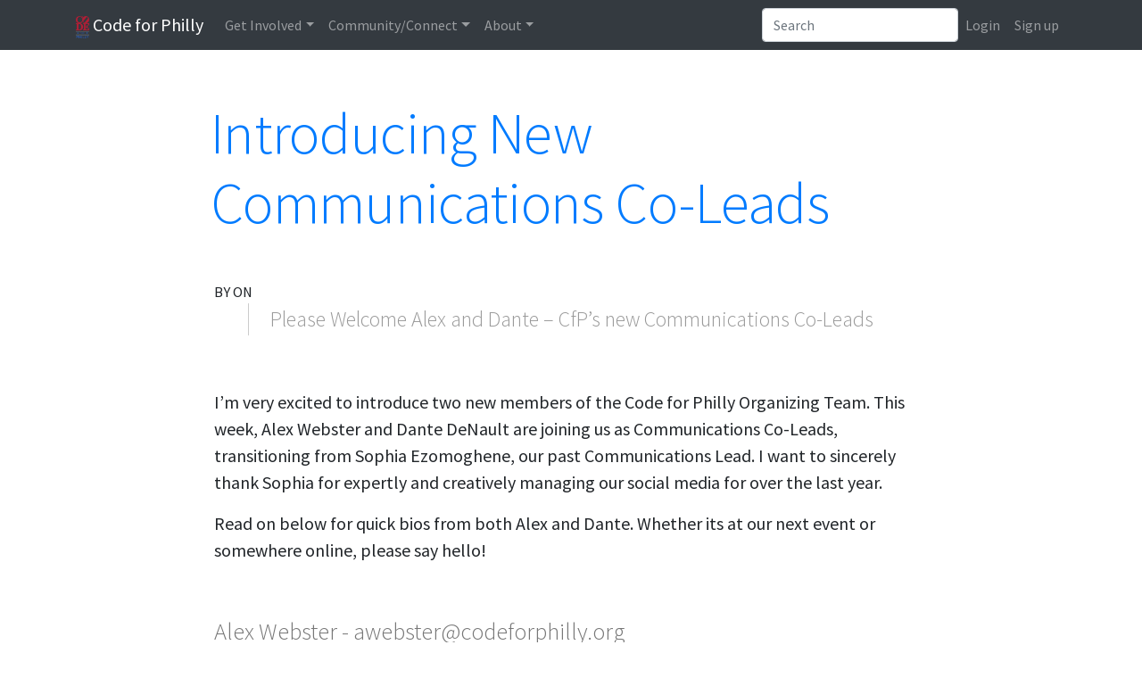

--- FILE ---
content_type: text/html; charset=utf-8
request_url: https://codeforphilly.org/blog/introducing_cfp-s_new_communications_co-leads
body_size: 32077
content:
<!DOCTYPE html>

<html class="no-js" lang="en">

    <head>
        <meta charset="utf-8">

        <title>Introducing New Communications Co-Leads &mdash; Code for Philly</title>

        
    
    <meta name="description" content="Please Welcome Alex and Dante – CfP’s new Communications Co-Leads" />

    <meta property="og:site_name" content="Code for Philly" />
    <meta property="og:url" content="http://codeforphilly.org/blog/introducing_cfp-s_new_communications_co-leads" />
    <meta property="og:type" content="article">
    <meta property="og:title" content="Introducing New Communications Co-Leads" />

    
        <meta property="og:description" content="Please Welcome Alex and Dante – CfP’s new Communications Co-Leads" />
        <meta property="twitter:description" content="Please Welcome Alex and Dante – CfP’s new Communications Co-Leads" />
    

    <meta property="article:published_time" content="2019-04-04T19:20:18-04:00" />

    
        <meta property="article:author" content="http://codeforphilly.org/people/rmcmillen50" />
    

    <meta name="twitter:card" content="summary" />
    <meta name="twitter:title" content="Introducing New Communications Co-Leads" />

    
    

    
        <meta name="twitter:site" content="@CodeForPhilly" />
        <meta name="twitter:creator" content="@CodeForPhilly" />
    

    

    
        <link rel="image_src" href="/img/cover.jpg?_sha1=9c09db0495a8dd39399cd4bb2809216f110fe232" />
        <meta property="og:image" content="/img/cover.jpg?_sha1=9c09db0495a8dd39399cd4bb2809216f110fe232" />
        <meta name="twitter:image" content="/img/cover.jpg?_sha1=9c09db0495a8dd39399cd4bb2809216f110fe232" />
    

                    
<meta http-equiv="X-UA-Compatible" content="IE=edge,chrome=1">
<meta name="viewport" content="width=device-width, initial-scale=1.0">
        

                    
        

                        
<link rel='stylesheet' type='text/css' href='/min/css/lib/bootstrap.css+lib/select2.css+plugins/*+laddr/*+branding/*?_sha1=a426e289184397d676551a2280a710b73b7e310b'>
<link rel='stylesheet' type='text/css' href='/min/css/fonts/font-awesome.css?_sha1=8d9fc8456e154d7a654e5135f8bfa56b0e2a5093'>

<link href='https://fonts.googleapis.com/css?family=Source+Sans+Pro:300,300italic,400,400italic,700,700italic' rel='stylesheet' type='text/css'>



        
    <link rel='stylesheet' type='text/css' href='/min/css/pages/article.css?_sha1=4365aec1696478d25677fe59a73c627105a64d7b'>

                    <script src='/min/js/modernizr.js?_sha1=825d9c8447b94a351d1d4ef9e50ad16c9e273421'></script> 
<script>document.addEventListener("touchstart", function(){ },false);</script> 
        
    </head>

    <body class="blogPost-tpl">
                    <header class="site-header">
                
<nav class="navbar navbar-toggleable-md fixed-top navbar-dark bg-dark navbar-expand-lg" role="navigation">
    <div class="container">

        <a class="navbar-brand" href="/"><img alt="Code for Philly" src="/img/logo.png?_sha1=7f27a65b6c5b498f5a0d118af292d34a66be6f16" height="25"> Code for Philly</a>

        <!-- Collect the nav links, forms, and other content for toggling -->
        <div class="collapse navbar-collapse" id="laddr-site-navbar">
            <ul class="nav navbar-nav mr-auto">
                <li class="dropdown">
    <a href="#" class="dropdown-toggle nav-link" data-toggle="dropdown" role="button" aria-haspopup="true" aria-expanded="false">Get Involved</a>
    <div class="dropdown-menu">
        <a class="dropdown-item" href="/projects">Active Projects</a>
        <a class="dropdown-item" href="https://meetup.com/code-for-philly" target="_blank">Events</a>
        <a class="dropdown-item" href="/pages/project_guidelines">Projects 101</a>
        <a class="dropdown-item" href="/pages/hack_night_program_details/">Weekly Meetups</a>
        <a class="dropdown-item" href="/pages/hackathons">Launchpads & Hackathons</a>
    </div>
</li>

<li class="dropdown">
    <a href="#" class="dropdown-toggle nav-link" data-toggle="dropdown" role="button" aria-haspopup="true" aria-expanded="false">Community/Connect</a>
    <div class="dropdown-menu">
        <a class="dropdown-item" href="/chat" target="_blank">Chat <small>(Slack)</small></a>
        <a class="dropdown-item" href="http://forum.codeforphilly.org/login" target="_blank">Forum <small>(Discussion)</small></a>
        <a class="dropdown-item" href="/members">Member Directory</a>
    </div>
</li>

<li class="dropdown">
    <a href="#" class="dropdown-toggle nav-link" data-toggle="dropdown" role="button" aria-haspopup="true" aria-expanded="false">About</a>
    <div class="dropdown-menu">
        <a class="dropdown-item" href="/mission">Mission</a>
        <a class="dropdown-item" href="/pages/code_of_conduct/">Code of Conduct</a>
        <a class="dropdown-item" href="/pages/leadership/">Organizing Team</a>
        <a class="dropdown-item" href="/pages/open_leadership_positions/">Join the Organizing Team</a>
        <a class="dropdown-item" href="/contact">Contact Us</a>
        <a class="dropdown-item" href="/blog">Blog</a>
    </div>
</li>

            </ul>

            <form class="inline-form pull-right dropdown dropdown-results site-search js-site-search" role="search" action="/search">
                <div class="input-group">
                    <input type="search" class="form-control" placeholder="Search" name="q" autocomplete="off">
                </div>

            </form>
            <ul class="nav navbar-nav pull-right">
                
                    <li class="nav-item">
                        <a class="nav-link" href="/login?return=%2Fblog%2Fintroducing_cfp-s_new_communications_co-leads">Login</a></li>
                    <li class="nav-item">
                        <a class="nav-link" href="/register?return=%2Fblog%2Fintroducing_cfp-s_new_communications_co-leads">Sign up</a></li>
                
            </ul>
        </div><!-- /.navbar-collapse -->
        <!-- Brand and toggle get grouped for better mobile display -->
        <button class="navbar-toggler pull-right" type="button" data-toggle="collapse" data-target="#laddr-site-navbar"
                aria-controls="laddr-site-navbar" aria-expanded="false" aria-label="Toggle navigation">
            <span class="navbar-toggler-icon"></span>
        </button>
    </div><!-- /.container-fluid -->
</nav>

            </header>
        

            <div class="container-fluid">
    

        

        <article class="article">
            <header class="article-header">
                

                <h1 class="header-title"><a href="/blog/introducing_cfp-s_new_communications_co-leads">Introducing New Communications Co-Leads</a></h1>

               
               

                <div class="article-meta">
                    by on 
                </div>

                
                <div class="article-summary">
                    Please Welcome Alex and Dante – CfP’s new Communications Co-Leads
                </div>
                
            </header>

            <div class="article-body">
                <div class="content-item content-markdown" data-itemId="2023"><p>I’m very excited to introduce two new members of the Code for Philly Organizing Team. This week, Alex Webster and Dante DeNault are joining us as Communications Co-Leads, transitioning from Sophia Ezomoghene, our past Communications Lead. I want to sincerely thank Sophia for expertly and creatively managing our social media for over the last year.</p>

<p>Read on below for quick bios from both Alex and Dante. Whether its at our next event or somewhere online, please say hello!</p>
</div><div class="content-item content-markdown" data-itemId="2024"><h3>Alex Webster - awebster@codeforphilly.org</h3>

<p><img src="http://codeforphilly.org/thumbnail/1456/500x500" alt="Alex Webster headshot" /></p>

<p>I’ve always loved solving problems and improving systems, and I&#8217;m drawn to communications because it has plenty of opportunities for both. I’m looking forward to using my background in marketing communications, research, experience design, and technical writing to support initiatives that engage and excite CfP members.</p>

<p>I currently work in product design and management at an investment firm in the ‘burbs, where I develop digital training for financial services applications. In my spare time you can find me in the kitchen/lab (I&#8217;m an amateur mad food scientist), trying to solve the FiveThirtyEight Riddlers, spinning, or looking for my new favorite short story.</p>
</div><div class="content-item content-markdown" data-itemId="2025"><h3>Dante DeNault - ddenault@codeforphilly.org</h3>

<p><img src="http://codeforphilly.org/thumbnail/1457/500x500" alt="Dante DeNault headshot" /></p>

<p>I graduated from Ithaca College with a bachelor&#8217;s in Communication Management and Design and a minor in Sociology. Originally from Latham, New York, I’m proud to call Powelton Village home. As the Comms. Co-Lead for Code for Philly, I’m excited to integrate my passions for civic engagement and volunteerism to enact equitable and sustainable change at the local level via technology and design.</p>
</div>
            </div>

            <section class="article-comments">
                
    <section class="comments reading-width" id="comments">
        <header class="section-header">
            <h2 class="header-title">Comments</h2>
        </header>
        
    <section class="comments-list">
    
        <article class="comment" id="comment-28155">
            <div class="author">
                <a href="/people/dedabi1112"><img height=64 alt="dedabi1112 Xone&thinsp;" src="//www.gravatar.com/avatar/f05884b00c0754526e0facfa730408d5?size=128&rating=g&default=retro" class="avatar"></a>
            </div>
            <div class="message">
                <header class="message-header">
                    <strong><a href="/people/dedabi1112" title="dedabi1112 Xone&thinsp;" ><span class="name">dedabi1112 Xone&thinsp;</span></a></strong>
                    &middot; <time><a href="#comment-28155"><time datetime="2026-01-02T05:37:02-05:00" title="Fri 02 Jan 2026 05:37:02 AM EST">2 Jan 2026</time></a></time>
                    

                </header>
                <div class="message-body content-markdown"><p>The blend of high fashion and artistic vision is stunning. Each piece feels curated rather than produced. It’s fashion with purpose. <a href="https://www.latextrust.com/">latex clothes</a></p>
</div>
            </div>
        </article>
    
        <article class="comment" id="comment-27703">
            <div class="author">
                <a href="/people/sidney01"><img height=64 alt="sidney sil&thinsp;" src="//www.gravatar.com/avatar/4f2be6ea36020ae1eb4c560b5892efe1?size=128&rating=g&default=retro" class="avatar"></a>
            </div>
            <div class="message">
                <header class="message-header">
                    <strong><a href="/people/sidney01" title="sidney sil&thinsp;" ><span class="name">sidney sil&thinsp;</span></a></strong>
                    &middot; <time><a href="#comment-27703"><time datetime="2025-12-18T15:44:26-05:00" title="Thu 18 Dec 2025 03:44:26 PM EST">18 Dec 2025</time></a></time>
                    

                </header>
                <div class="message-body content-markdown"><p><a href="https://temservicodelimpeza.com.br/limpeza-de-sofa-jardim-botanico/">limpeza de sofá jardim botânico</a>
<a href="https://temservicodelimpeza.com.br/limpeza-de-sofa-itaborai/">limpeza de sofá itaboraí</a>
<a href="&quot;https://temservicodelimpeza.com.br/limpeza-de-sofa-sao-joao-de-meriti/">limpeza de sofá são joão de meriti</a>
I thought this post was really good!</p>
</div>
            </div>
        </article>
    
        <article class="comment" id="comment-27505">
            <div class="author">
                <a href="/people/sidney01"><img height=64 alt="sidney sil&thinsp;" src="//www.gravatar.com/avatar/4f2be6ea36020ae1eb4c560b5892efe1?size=128&rating=g&default=retro" class="avatar"></a>
            </div>
            <div class="message">
                <header class="message-header">
                    <strong><a href="/people/sidney01" title="sidney sil&thinsp;" ><span class="name">sidney sil&thinsp;</span></a></strong>
                    &middot; <time><a href="#comment-27505"><time datetime="2025-12-16T17:39:32-05:00" title="Tue 16 Dec 2025 05:39:32 PM EST">16 Dec 2025</time></a></time>
                    

                </header>
                <div class="message-body content-markdown"><p><a href="https://temservicodelimpeza.com.br/limpeza-de-sofa-tijuca/">limpeza de sofá tijuca</a>
<a href="https://temservicodelimpeza.com.br/limpeza-de-sofa-botafogo/">limpeza de sofá botafogo</a>
<a href="https://temservicodelimpeza.com.br/limpeza-de-sofa-ipanema-rj/">limpeza de sofá ipanema</a>
<a href="https://temservicodelimpeza.com.br/limpeza-de-sofa-leblon-rj/">limpeza de sofá leblon</a>
<a href="https://temservicodelimpeza.com.br/limpeza-de-sofa-niteroi/">limpeza de sofá niterói</a>
<a href="https://temservicodelimpeza.com.br/limpeza-de-sofa-sao-goncalo/">limpeza de sofá são gonçalo</a>
<a href="https://temservicodelimpeza.com.br/limpeza-de-sofa-copacabana/">limpeza de sofá copacabana</a>
<a href="https://temservicodelimpeza.com.br/limpeza-de-sofa-vila-isabel/">limpeza de sofá vila isabel</a>
<a href="https://temservicodelimpeza.com.br/limpeza-de-sofa-gavea/">limpeza de sofá gávea</a>
<a href="https://temservicodelimpeza.com.br/limpeza-de-sofa-sao-conrado/">limpeza de sofá são conrado</a>
<a href="https://temservicodelimpeza.com.br/limpeza-de-sofa-rio-de-janeiro/">limpeza de sofá rio de janeiro</a>
<a href="https://temservicodelimpeza.com.br/limpeza-de-sofa-rj/">limpeza de sofá rj</a>
<a href="https://temservicodelimpeza.com.br/limpeza-de-sofa-lagoa-rodrigo-de-freitas/">limpeza de sofá lagoa rodrigo de freitas</a>
<a href="https://temservicodelimpeza.com.br/limpeza-de-sofa-ilha-do-governador/">limpeza de sofá ilha do governador</a>
<a href="https://temservicodelimpeza.com.br/limpeza-de-sofa-nova-iguacu/">limpeza de sofá nova iguaçu</a>
<a href="https://temservicodelimpeza.com.br/limpeza-de-sofa-Jacarepaguá/">limpeza de sofá jacarepaguá</a>
<a href="https://temservicodelimpeza.com.br/limpeza-de-sofa-meier/">limpeza de sofá méier</a>
<a href="https://temservicodelimpeza.com.br/limpeza-de-sofa-barra-da-tijuca/">limpeza de sofá barra da tijuca</a>
I thought this post was really good!</p>
</div>
            </div>
        </article>
    
        <article class="comment" id="comment-27264">
            <div class="author">
                <a href="/people/sidney01"><img height=64 alt="sidney sil&thinsp;" src="//www.gravatar.com/avatar/4f2be6ea36020ae1eb4c560b5892efe1?size=128&rating=g&default=retro" class="avatar"></a>
            </div>
            <div class="message">
                <header class="message-header">
                    <strong><a href="/people/sidney01" title="sidney sil&thinsp;" ><span class="name">sidney sil&thinsp;</span></a></strong>
                    &middot; <time><a href="#comment-27264"><time datetime="2025-12-14T17:33:17-05:00" title="Sun 14 Dec 2025 05:33:17 PM EST">14 Dec 2025</time></a></time>
                    

                </header>
                <div class="message-body content-markdown"><p><a href="https://temservicodelimpeza.com.br/servico-de-limpeza-copacabana/">serviço de limpeza copacabana</a>
<a href="https://temservicodelimpeza.com.br/faxineira-barra-da-tijuca/">faxineira rio de janeiro</a>
<a href="https://temservicodelimpeza.com.br/lavagem-de-sofa-a-seco-copacabana/">lavagem de sofá a seco copacabana</a>
<a href="https://temservicodelimpeza.com.br/lavagem-de-sofa-a-seco-barra-da-tijuca/">lavagem de sofá a seco barra da tijuca</a>
<a href="https://temservicodelimpeza.com.br/cuidadora-de-idosos-niteroi/">cuidadora de idosos niterói</a>
<a href="https://temservicodelimpeza.com.br/cuidadora-de-idosos-barra-da-tijuca/">cuidadora de idosos barra da tijuca</a>
<a href="https://temservicodelimpeza.com.br/cuidadora-de-idosos-rio-de-janeiro/">cuidadora de idosos rio de janeiro</a>
<a href="https://temservicodelimpeza.com.br/diarista-recreio-dos-bandeirantes/">diarista recreio dos bandeirantes</a>
<a href="https://temservicodelimpeza.com.br/diarista-barra-da-tijuca/">diarista barra da tijuca</a>
<a href="https://temservicodelimpeza.com.br/diarista-rio-de-janeiro/">diarista rio de janeiro</a>
<a href="https://temservicodelimpeza.com.br/servico-de-limpeza-niteroi/">serviço de limpeza niterói</a>
<a href="https://temservicodelimpeza.com.br/servico-de-limpeza-rio-de-janeiro/">serviço de limpeza rio de janeiro</a>
<a href="https://temservicodelimpeza.com.br/servico-de-limpeza-sao-goncalo/">serviço de limpeza são gonçalo</a>
<a href="https://temservicodelimpeza.com.br/servico-de-limpeza-marica/">serviço de limpeza maricá</a>
<a href="https://temservicodelimpeza.com.br/servico-de-limpeza-barra-da-tijuca/">serviço de limpeza barra da tijuca</a>
<a href="https://temservicodelimpeza.com.br/servico-de-limpeza-jacarepagua/">serviço de limpeza jacarepaguá</a>
<a href="https://temservicodelimpeza.com.br/servico-de-limpeza-armacao-dos-buzios/">serviço de limpeza armação dos búzios</a>
<a href="https://temservicodelimpeza.com.br/servico-de-limpeza-recreio-dos-bandeirantes/">serviço de limpeza recreio dos bandeirantes</a>
<a href="https://temservicodelimpeza.com.br/limpeza-de-sofa-tijuca/">limpeza de sofá tijuca</a>
<a href="https://temservicodelimpeza.com.br/limpeza-de-sofa-botafogo/">limpeza de sofá botafogo</a>
<a href="https://temservicodelimpeza.com.br/limpeza-de-sofa-ipanema-rj/">limpeza de sofá ipanema</a>
<a href="https://temservicodelimpeza.com.br/limpeza-de-sofa-leblon-rj/">limpeza de sofá leblon</a>
<a href="https://temservicodelimpeza.com.br/limpeza-de-sofa-niteroi/">limpeza de sofá niterói</a>
<a href="https://temservicodelimpeza.com.br/limpeza-de-sofa-sao-goncalo/">limpeza de sofá são gonçalo</a>
I thought this post was really good!</p>
</div>
            </div>
        </article>
    
        <article class="comment" id="comment-27056">
            <div class="author">
                <a href="/people/sidney01"><img height=64 alt="sidney sil&thinsp;" src="//www.gravatar.com/avatar/4f2be6ea36020ae1eb4c560b5892efe1?size=128&rating=g&default=retro" class="avatar"></a>
            </div>
            <div class="message">
                <header class="message-header">
                    <strong><a href="/people/sidney01" title="sidney sil&thinsp;" ><span class="name">sidney sil&thinsp;</span></a></strong>
                    &middot; <time><a href="#comment-27056"><time datetime="2025-12-12T23:53:13-05:00" title="Fri 12 Dec 2025 11:53:13 PM EST">12 Dec 2025</time></a></time>
                    

                </header>
                <div class="message-body content-markdown"><p><a href="https://temchurrascobuffet.com.br/buffet-de-churrasco-rio-de-janeiro/">buffet de churrasco rio de janeiro</a>
very good post!</p>
</div>
            </div>
        </article>
    
        <article class="comment" id="comment-26765">
            <div class="author">
                <a href="/people/sidney01"><img height=64 alt="sidney sil&thinsp;" src="//www.gravatar.com/avatar/4f2be6ea36020ae1eb4c560b5892efe1?size=128&rating=g&default=retro" class="avatar"></a>
            </div>
            <div class="message">
                <header class="message-header">
                    <strong><a href="/people/sidney01" title="sidney sil&thinsp;" ><span class="name">sidney sil&thinsp;</span></a></strong>
                    &middot; <time><a href="#comment-26765"><time datetime="2025-12-12T20:03:06-05:00" title="Fri 12 Dec 2025 08:03:06 PM EST">12 Dec 2025</time></a></time>
                    

                </header>
                <div class="message-body content-markdown"><p><a href="https://newfacsolution.com.br/criacao-de-sites-rj/">criação de sites rj</a>
<a href="https://newfacsolution.com.br/criacao-de-sites-campos-dos-goytacazes/">criação de sites campos dos goytacazes</a>
<a href="https://newfacsolution.com.br/criacao-de-sites-recreio-dos-bandeirantes/">criação de sites recreio dos bandeirantes</a>
<a href="https://newfacsolution.com.br/criacao-de-sites-barra-da-tijuca/">criação de sites barra da tijuca</a>
<a href="https://newfacsolution.com.br/criacao-de-sites-marica/">criação de sites maricá</a>
<a href="https://newfacsolution.com.br/criacao-de-sites-cabo-frio/">criação de sites cabo frio</a>
<a href="https://newfacsolution.com.br/criacao-de-sites-macae/">criação de sites macaé</a>
<a href="https://newfacsolution.com.br/criacao-de-sites-sao-goncalo/">criação de sites são gonçalo</a>
<a href="https://newfacsolution.com.br/criacao-de-sites-niteroi/">criação de sites niterói</a>
very good post!</p>
</div>
            </div>
        </article>
    
        <article class="comment" id="comment-26629">
            <div class="author">
                <a href="/people/sidney01"><img height=64 alt="sidney sil&thinsp;" src="//www.gravatar.com/avatar/4f2be6ea36020ae1eb4c560b5892efe1?size=128&rating=g&default=retro" class="avatar"></a>
            </div>
            <div class="message">
                <header class="message-header">
                    <strong><a href="/people/sidney01" title="sidney sil&thinsp;" ><span class="name">sidney sil&thinsp;</span></a></strong>
                    &middot; <time><a href="#comment-26629"><time datetime="2025-12-12T17:49:28-05:00" title="Fri 12 Dec 2025 05:49:28 PM EST">12 Dec 2025</time></a></time>
                    

                </header>
                <div class="message-body content-markdown"><p><a href="https://temchurrascobuffet.com.br/buffet-de-churrasco-meier/">buffet de churrasco méier</a>
<a href="https://temchurrascobuffet.com.br/buffet-de-churrasco-freguesia/">buffet de churrasco freguesia</a>
<a href="https://temchurrascobuffet.com.br/buffet-de-churrasco-taquara/">buffet de churrasco taquara</a>
<a href="https://temchurrascobuffet.com.br/buffet-de-churrasco-ipanema-rj/">buffet de churrasco ipanema</a>
<a href="https://temchurrascobuffet.com.br/buffet-de-churrasco-curicica/">buffet de churrasco curicica</a>
<a href="https://temchurrascobuffet.com.br/buffet-de-churrasco-mage-rj/">buffet de churrasco magé</a>
<a href="https://temchurrascobuffet.com.br/buffet-de-churrasco-itaipuacu/">buffet de churrasco itaipuaçú</a>
<a href="https://temchurrascobuffet.com.br/buffet-de-churrasco-nova-iguacu-rj/">buffet de churrasco nova iguaçu</a>
<a href="https://temchurrascobuffet.com.br/buffet-de-churrasco-botafogo/">buffet de churrasco botafogo</a>
<a href="https://temchurrascobuffet.com.br/buffet-dechurrasco-itaborai/">buffet de churrasco itaboraí</a>
<a href="https://temchurrascobuffet.com.br/buffet-de-churrasco-vargem-grande/">buffet de churrasco vargem grande</a>
<a href="https://temchurrascobuffet.com.br/buffet-de-churrasco-copacabana/">buffet de churrasco copacabana</a>
<a href="https://temchurrascobuffet.com.br/buffet-de-churrasco-marica/">buffet de churrasco maricá</a>
<a href="https://temchurrascobuffet.com.br/buffet-de-churrasco-barra-da-tijuca/">buffet de churrasco barra da tijuca</a>
<a href="https://temchurrascobuffet.com.br/buffet-de-churrasco-jacarepagua/">buffet de churrasco jacarepaguá</a>
<a href="https://temchurrascobuffet.com.br/buffet-de-churrasco-niteroi/">buffet de churrasco niterói</a>
<a href="https://temchurrascobuffet.com.br/buffet-de-churrasco-sao-joao-do-meriti-rj/">buffet de churrasco são joão de meriti</a>
<a href="https://temchurrascobuffet.com.br/buffet-de-churrasco-campo-grande-rj/">buffet de churrasco campo grande rj</a>
<a href="https://temchurrascobuffet.com.br/buffet-de-churrasco-duque-de-caxias/">buffet de churrasco duque de caxias</a>
<a href="https://temchurrascobuffet.com.br/buffet-de-churrasco-recreio-dos-bandeirantes/">buffet de churrasco recreio dos bandeirantes</a>
<a href="https://temchurrascobuffet.com.br/buffet-de-churrasco-rj/">buffet de churrasco rj</a>
very good post!</p>
</div>
            </div>
        </article>
    
        <article class="comment" id="comment-25898">
            <div class="author">
                <a href="/people/dedabi1112"><img height=64 alt="dedabi1112 Xone&thinsp;" src="//www.gravatar.com/avatar/f05884b00c0754526e0facfa730408d5?size=128&rating=g&default=retro" class="avatar"></a>
            </div>
            <div class="message">
                <header class="message-header">
                    <strong><a href="/people/dedabi1112" title="dedabi1112 Xone&thinsp;" ><span class="name">dedabi1112 Xone&thinsp;</span></a></strong>
                    &middot; <time><a href="#comment-25898"><time datetime="2025-11-08T08:37:42-05:00" title="Sat 08 Nov 2025 08:37:42 AM EST">8 Nov 2025</time></a></time>
                    

                </header>
                <div class="message-body content-markdown"><p>I really like how porsche88 balances features with simplicity. It’s intuitive but also powerful enough for advanced tasks.  <a href="https://porsche88.info/">porsche88</a></p>
</div>
            </div>
        </article>
    
        <article class="comment" id="comment-25641">
            <div class="author">
                <a href="/people/dedabi1112"><img height=64 alt="dedabi1112 Xone&thinsp;" src="//www.gravatar.com/avatar/f05884b00c0754526e0facfa730408d5?size=128&rating=g&default=retro" class="avatar"></a>
            </div>
            <div class="message">
                <header class="message-header">
                    <strong><a href="/people/dedabi1112" title="dedabi1112 Xone&thinsp;" ><span class="name">dedabi1112 Xone&thinsp;</span></a></strong>
                    &middot; <time><a href="#comment-25641"><time datetime="2025-11-02T08:24:56-05:00" title="Sun 02 Nov 2025 08:24:56 AM EST">2 Nov 2025</time></a></time>
                    

                </header>
                <div class="message-body content-markdown"><p>양주출장마사지는 양주 전 지역 어디든 숙소·자택 방문이 가능한 24시간 프리미엄 출장 마사지 서비스입니다. 전문 여성 테라피스트가 고객 맞춤형 케어로 피로와 스트레스  <a href="https://yangjumassage.clickn.co.kr/">양주출장마사지</a></p>
</div>
            </div>
        </article>
    
        <article class="comment" id="comment-25057">
            <div class="author">
                <a href="/people/dedabi1112"><img height=64 alt="dedabi1112 Xone&thinsp;" src="//www.gravatar.com/avatar/f05884b00c0754526e0facfa730408d5?size=128&rating=g&default=retro" class="avatar"></a>
            </div>
            <div class="message">
                <header class="message-header">
                    <strong><a href="/people/dedabi1112" title="dedabi1112 Xone&thinsp;" ><span class="name">dedabi1112 Xone&thinsp;</span></a></strong>
                    &middot; <time><a href="#comment-25057"><time datetime="2025-10-18T02:26:05-04:00" title="Sat 18 Oct 2025 02:26:05 AM EDT">18 Oct 2025</time></a></time>
                    

                </header>
                <div class="message-body content-markdown"><p>The more I use Dopebox, the more impressed I am. It’s reliable, clean, and always has new content. Easily one of the best sites online.  <a href="https://dope-box.net/">Dopebox</a></p>
</div>
            </div>
        </article>
    
        <article class="comment" id="comment-24303">
            <div class="author">
                <a href="/people/jsimitseo"><img height=64 alt="jsimit seo&thinsp;" src="//www.gravatar.com/avatar/6f0c79046f8b0aee729c71e352aea610?size=128&rating=g&default=retro" class="avatar"></a>
            </div>
            <div class="message">
                <header class="message-header">
                    <strong><a href="/people/jsimitseo" title="jsimit seo&thinsp;" ><span class="name">jsimit seo&thinsp;</span></a></strong>
                    &middot; <time><a href="#comment-24303"><time datetime="2025-09-26T05:48:45-04:00" title="Fri 26 Sep 2025 05:48:45 AM EDT">26 Sep 2025</time></a></time>
                    

                </header>
                <div class="message-body content-markdown"><p>Some cabal private server projects include completely custom gear sets. Collecting them adds excitement because they aren’t part of the original game experience.<a href="https://rankedprivateservers.com/category/cabal-online-private-servers">cabal pvp server</a></p>
</div>
            </div>
        </article>
    
        <article class="comment" id="comment-24140">
            <div class="author">
                <a href="/people/mitoki2583"><img height=64 alt="mitoki 2583&thinsp;" src="//www.gravatar.com/avatar/4436898baea57906d20f5310faacb7e5?size=128&rating=g&default=retro" class="avatar"></a>
            </div>
            <div class="message">
                <header class="message-header">
                    <strong><a href="/people/mitoki2583" title="mitoki 2583&thinsp;" ><span class="name">mitoki 2583&thinsp;</span></a></strong>
                    &middot; <time><a href="#comment-24140"><time datetime="2025-09-22T04:00:08-04:00" title="Mon 22 Sep 2025 04:00:08 AM EDT">22 Sep 2025</time></a></time>
                    

                </header>
                <div class="message-body content-markdown"><p>Watching Togelon grow has been exciting. Each day, more people are joining in and sharing their own takes on it.<a href="https://linklist.bio/togel-on">Togelon</a></p>
</div>
            </div>
        </article>
    
        <article class="comment" id="comment-24003">
            <div class="author">
                <a href="/people/mitoki2583"><img height=64 alt="mitoki 2583&thinsp;" src="//www.gravatar.com/avatar/4436898baea57906d20f5310faacb7e5?size=128&rating=g&default=retro" class="avatar"></a>
            </div>
            <div class="message">
                <header class="message-header">
                    <strong><a href="/people/mitoki2583" title="mitoki 2583&thinsp;" ><span class="name">mitoki 2583&thinsp;</span></a></strong>
                    &middot; <time><a href="#comment-24003"><time datetime="2025-09-17T03:58:05-04:00" title="Wed 17 Sep 2025 03:58:05 AM EDT">17 Sep 2025</time></a></time>
                    

                </header>
                <div class="message-body content-markdown"><p>울산출장마사지 - 울산 전역에 24시간 여성 전문 마사지사가 찾아가는 출장 홈타이 서비스! 아로마, 스포츠, 커플 마사지로 피로와 스트레스를 합리적 가격   <a href="https://ulsanmassage.isweb.co.kr/">울산출장마사지</a></p>
</div>
            </div>
        </article>
    
        <article class="comment" id="comment-24002">
            <div class="author">
                <a href="/people/mitoki2583"><img height=64 alt="mitoki 2583&thinsp;" src="//www.gravatar.com/avatar/4436898baea57906d20f5310faacb7e5?size=128&rating=g&default=retro" class="avatar"></a>
            </div>
            <div class="message">
                <header class="message-header">
                    <strong><a href="/people/mitoki2583" title="mitoki 2583&thinsp;" ><span class="name">mitoki 2583&thinsp;</span></a></strong>
                    &middot; <time><a href="#comment-24002"><time datetime="2025-09-17T02:09:42-04:00" title="Wed 17 Sep 2025 02:09:42 AM EDT">17 Sep 2025</time></a></time>
                    

                </header>
                <div class="message-body content-markdown"><p>사업자대출이 필요하신가요? 은행권, 2금융권, 정부지원사업까지 다양한 사업자대출 상품을 비교해보세요.    <a href="https://loanboss.isweb.co.kr">사업자대출</a></p>
</div>
            </div>
        </article>
    
        <article class="comment" id="comment-24001">
            <div class="author">
                <a href="/people/mitoki2583"><img height=64 alt="mitoki 2583&thinsp;" src="//www.gravatar.com/avatar/4436898baea57906d20f5310faacb7e5?size=128&rating=g&default=retro" class="avatar"></a>
            </div>
            <div class="message">
                <header class="message-header">
                    <strong><a href="/people/mitoki2583" title="mitoki 2583&thinsp;" ><span class="name">mitoki 2583&thinsp;</span></a></strong>
                    &middot; <time><a href="#comment-24001"><time datetime="2025-09-17T01:53:36-04:00" title="Wed 17 Sep 2025 01:53:36 AM EDT">17 Sep 2025</time></a></time>
                    

                </header>
                <div class="message-body content-markdown"><p>This is the ultimate guide for K-pop fans who want more than just music—they want the whole story!  <a href="https://www.k-idol.club/">韓国 風俗</a></p>
</div>
            </div>
        </article>
    
        <article class="comment" id="comment-23999">
            <div class="author">
                <a href="/people/mitoki2583"><img height=64 alt="mitoki 2583&thinsp;" src="//www.gravatar.com/avatar/4436898baea57906d20f5310faacb7e5?size=128&rating=g&default=retro" class="avatar"></a>
            </div>
            <div class="message">
                <header class="message-header">
                    <strong><a href="/people/mitoki2583" title="mitoki 2583&thinsp;" ><span class="name">mitoki 2583&thinsp;</span></a></strong>
                    &middot; <time><a href="#comment-23999"><time datetime="2025-09-17T01:27:26-04:00" title="Wed 17 Sep 2025 01:27:26 AM EDT">17 Sep 2025</time></a></time>
                    

                </header>
                <div class="message-body content-markdown"><p>Finding a quality massage spot in Gangnam can be tricky, but Clover Massage made it easy with their clear service details. <a href="https://www.clovermassage.org/">강남안마</a></p>
</div>
            </div>
        </article>
    
        <article class="comment" id="comment-23998">
            <div class="author">
                <a href="/people/mitoki2583"><img height=64 alt="mitoki 2583&thinsp;" src="//www.gravatar.com/avatar/4436898baea57906d20f5310faacb7e5?size=128&rating=g&default=retro" class="avatar"></a>
            </div>
            <div class="message">
                <header class="message-header">
                    <strong><a href="/people/mitoki2583" title="mitoki 2583&thinsp;" ><span class="name">mitoki 2583&thinsp;</span></a></strong>
                    &middot; <time><a href="#comment-23998"><time datetime="2025-09-17T01:14:04-04:00" title="Wed 17 Sep 2025 01:14:04 AM EDT">17 Sep 2025</time></a></time>
                    

                </header>
                <div class="message-body content-markdown"><p>I like how this club blends sensual entertainment with Korean pop culture elements—it’s modern and stylish. <a href="https://www.k-idolclub.com/">韓国 風俗</a></p>
</div>
            </div>
        </article>
    
        <article class="comment" id="comment-23595">
            <div class="author">
                <a href="/people/dedabi1112"><img height=64 alt="dedabi1112 Xone&thinsp;" src="//www.gravatar.com/avatar/f05884b00c0754526e0facfa730408d5?size=128&rating=g&default=retro" class="avatar"></a>
            </div>
            <div class="message">
                <header class="message-header">
                    <strong><a href="/people/dedabi1112" title="dedabi1112 Xone&thinsp;" ><span class="name">dedabi1112 Xone&thinsp;</span></a></strong>
                    &middot; <time><a href="#comment-23595"><time datetime="2025-09-03T06:06:18-04:00" title="Wed 03 Sep 2025 06:06:18 AM EDT">3 Sep 2025</time></a></time>
                    

                </header>
                <div class="message-body content-markdown"><p>What I appreciate most about Doctiplus is how accessible it is—even if you don’t live in a major city.  <a href="https://doctiplus.net/">Doctiplus</a></p>
</div>
            </div>
        </article>
    
        <article class="comment" id="comment-23524">
            <div class="author">
                <a href="/people/cxx"><img height=64 alt="chen xuxin&thinsp;" src="//www.gravatar.com/avatar/49e5a343c49f6022a86007818261ad5c?size=128&rating=g&default=retro" class="avatar"></a>
            </div>
            <div class="message">
                <header class="message-header">
                    <strong><a href="/people/cxx" title="chen xuxin&thinsp;" ><span class="name">chen xuxin&thinsp;</span></a></strong>
                    &middot; <time><a href="#comment-23524"><time datetime="2025-09-01T20:30:54-04:00" title="Mon 01 Sep 2025 08:30:54 PM EDT">1 Sep 2025</time></a></time>
                    

                </header>
                <div class="message-body content-markdown"><p>&lt;a href=&quot;https://dreadheadparkour.info&quot; rel=&quot;dofollow&quot;&gt;Dreadhead Parkour&lt;/a&gt;
&lt;a href=&quot;https://brainrotclicker.info&quot; rel=&quot;dofollow&quot;&gt;brainrot clicker&lt;/a&gt;
&lt;a href=&quot;https://rocketpult.info&quot; rel=&quot;dofollow&quot;&gt;Rocket Pult&lt;/a&gt;
&lt;a href=&quot;https://n-gon.info&quot; rel=&quot;dofollow&quot;&gt;N-Gon&lt;/a&gt;
&lt;a href=&quot;https://rocketsoccerderby.cn&quot; rel=&quot;dofollow&quot;&gt;Rocket Soccer Derby&lt;/a&gt;
&lt;a href=&quot;https://superliquidsoccer.org&quot; rel=&quot;dofollow&quot;&gt;Super Liquid Soccer&lt;/a&gt;
&lt;a href=&quot;https://zombiemonstertruck.com&quot; rel=&quot;dofollow&quot;&gt;Zombie Monster Truck&lt;/a&gt;
&lt;a href=&quot;https://dressupgames-pt.com&quot; rel=&quot;dofollow&quot;&gt;dress up games&lt;/a&gt;
&lt;a href=&quot;https://clickergamesonline.com/&quot; rel=&quot;dofollow&quot;&gt;clicker games online&lt;/a&gt;
&lt;a href=&quot;https://cargames-th.com/&quot; rel=&quot;dofollow&quot;&gt;car games&lt;/a&gt;
&lt;a href=&quot;https://match-3games.com/&quot; rel=&quot;dofollow&quot;&gt;match-3 games&lt;/a&gt;</p>
</div>
            </div>
        </article>
    
        <article class="comment" id="comment-23245">
            <div class="author">
                <a href="/people/JH928380504"><img height=64 alt="Hao jiang&thinsp;" src="//www.gravatar.com/avatar/aaf6b2441b677bf717f9027ba153e277?size=128&rating=g&default=retro" class="avatar"></a>
            </div>
            <div class="message">
                <header class="message-header">
                    <strong><a href="/people/JH928380504" title="Hao jiang&thinsp;" ><span class="name">Hao jiang&thinsp;</span></a></strong>
                    &middot; <time><a href="#comment-23245"><time datetime="2025-08-27T05:37:36-04:00" title="Wed 27 Aug 2025 05:37:36 AM EDT">27 Aug 2025</time></a></time>
                    

                </header>
                <div class="message-body content-markdown"><p>he systematic sharing is great. Looking forward to more great works.<a href="https://videotoprompt.org/">Video to Prompt</a></p>
</div>
            </div>
        </article>
    
        <article class="comment" id="comment-23244">
            <div class="author">
                <a href="/people/JH928380504"><img height=64 alt="Hao jiang&thinsp;" src="//www.gravatar.com/avatar/aaf6b2441b677bf717f9027ba153e277?size=128&rating=g&default=retro" class="avatar"></a>
            </div>
            <div class="message">
                <header class="message-header">
                    <strong><a href="/people/JH928380504" title="Hao jiang&thinsp;" ><span class="name">Hao jiang&thinsp;</span></a></strong>
                    &middot; <time><a href="#comment-23244"><time datetime="2025-08-27T05:36:52-04:00" title="Wed 27 Aug 2025 05:36:52 AM EDT">27 Aug 2025</time></a></time>
                    

                </header>
                <div class="message-body content-markdown"><p>It&#039;s obvious that the blogger<a href="https://text-twist.co/">text-twist</a>
 has spent a lot of thought on details.</p>
</div>
            </div>
        </article>
    
        <article class="comment" id="comment-23243">
            <div class="author">
                <a href="/people/JH928380504"><img height=64 alt="Hao jiang&thinsp;" src="//www.gravatar.com/avatar/aaf6b2441b677bf717f9027ba153e277?size=128&rating=g&default=retro" class="avatar"></a>
            </div>
            <div class="message">
                <header class="message-header">
                    <strong><a href="/people/JH928380504" title="Hao jiang&thinsp;" ><span class="name">Hao jiang&thinsp;</span></a></strong>
                    &middot; <time><a href="#comment-23243"><time datetime="2025-08-27T05:36:29-04:00" title="Wed 27 Aug 2025 05:36:29 AM EDT">27 Aug 2025</time></a></time>
                    

                </header>
                <div class="message-body content-markdown"><p><a href="https://buildnow-gg.org/">buildnow-gg</a> making it stress free to read</p>
</div>
            </div>
        </article>
    
        <article class="comment" id="comment-23242">
            <div class="author">
                <a href="/people/JH928380504"><img height=64 alt="Hao jiang&thinsp;" src="//www.gravatar.com/avatar/aaf6b2441b677bf717f9027ba153e277?size=128&rating=g&default=retro" class="avatar"></a>
            </div>
            <div class="message">
                <header class="message-header">
                    <strong><a href="/people/JH928380504" title="Hao jiang&thinsp;" ><span class="name">Hao jiang&thinsp;</span></a></strong>
                    &middot; <time><a href="#comment-23242"><time datetime="2025-08-27T05:35:51-04:00" title="Wed 27 Aug 2025 05:35:51 AM EDT">27 Aug 2025</time></a></time>
                    

                </header>
                <div class="message-body content-markdown"><p>Great writing skills! The descriptions are delicate and vivid, easily creating a sense of immersion for readers.<a href="https://geometry-dash.cc/">geometry-dash</a></p>
</div>
            </div>
        </article>
    
        <article class="comment" id="comment-23225">
            <div class="author">
                <a href="/people/Natasha"><img height=64 alt="Natasha Norman&thinsp;" src="//www.gravatar.com/avatar/b46a0a2aa21c2fef86f01eb0d03146c8?size=128&rating=g&default=retro" class="avatar"></a>
            </div>
            <div class="message">
                <header class="message-header">
                    <strong><a href="/people/Natasha" title="Natasha Norman&thinsp;" ><span class="name">Natasha Norman&thinsp;</span></a></strong>
                    &middot; <time><a href="#comment-23225"><time datetime="2025-08-27T01:33:52-04:00" title="Wed 27 Aug 2025 01:33:52 AM EDT">27 Aug 2025</time></a></time>
                    

                </header>
                <div class="message-body content-markdown"><p>Fantastic post! Your ability to explain complex topics in such an easy-to-understand way is incredible. I’ll be sharing this with others!
<a href="https://asiantigersgroup.com/service/international-relocation-management-services/">international relocation services</a></p>
</div>
            </div>
        </article>
    
        <article class="comment" id="comment-23204">
            <div class="author">
                <a href="/people/mitoki2583"><img height=64 alt="mitoki 2583&thinsp;" src="//www.gravatar.com/avatar/4436898baea57906d20f5310faacb7e5?size=128&rating=g&default=retro" class="avatar"></a>
            </div>
            <div class="message">
                <header class="message-header">
                    <strong><a href="/people/mitoki2583" title="mitoki 2583&thinsp;" ><span class="name">mitoki 2583&thinsp;</span></a></strong>
                    &middot; <time><a href="#comment-23204"><time datetime="2025-08-27T00:48:02-04:00" title="Wed 27 Aug 2025 12:48:02 AM EDT">27 Aug 2025</time></a></time>
                    

                </header>
                <div class="message-body content-markdown"><p>Bermain togel di HARGATOTO jadi lebih menyenangkan karena peluang menang yang tinggi. Login mudah membuat saya bisa bermain kapan saja. Hadiah besar selalu menanti.<a href="https://www.rodmaurice.com/">togel 4d</a></p>
</div>
            </div>
        </article>
    
        <article class="comment" id="comment-23027">
            <div class="author">
                <a href="/people/mitoki2583"><img height=64 alt="mitoki 2583&thinsp;" src="//www.gravatar.com/avatar/4436898baea57906d20f5310faacb7e5?size=128&rating=g&default=retro" class="avatar"></a>
            </div>
            <div class="message">
                <header class="message-header">
                    <strong><a href="/people/mitoki2583" title="mitoki 2583&thinsp;" ><span class="name">mitoki 2583&thinsp;</span></a></strong>
                    &middot; <time><a href="#comment-23027"><time datetime="2025-08-23T06:08:16-04:00" title="Sat 23 Aug 2025 06:08:16 AM EDT">23 Aug 2025</time></a></time>
                    

                </header>
                <div class="message-body content-markdown"><p>A lawyer who understands SaaS is a must-have for new startups. To find the best SaaS Law firms for startup legal services, call Andrew S. Bosin at 201-446-9643 for drafting SaaS contracts, no matter where you are located in the USA.<a href="https://www.njbusiness-attorney.com/the-best-saas-attorney-lawyer-law-firm-in-the-world/">SaaS Legal Services</a></p>
</div>
            </div>
        </article>
    
        <article class="comment" id="comment-22674">
            <div class="author">
                <a href="/people/jsimitseo"><img height=64 alt="jsimit seo&thinsp;" src="//www.gravatar.com/avatar/6f0c79046f8b0aee729c71e352aea610?size=128&rating=g&default=retro" class="avatar"></a>
            </div>
            <div class="message">
                <header class="message-header">
                    <strong><a href="/people/jsimitseo" title="jsimit seo&thinsp;" ><span class="name">jsimit seo&thinsp;</span></a></strong>
                    &middot; <time><a href="#comment-22674"><time datetime="2025-08-17T07:01:38-04:00" title="Sun 17 Aug 2025 07:01:38 AM EDT">17 Aug 2025</time></a></time>
                    

                </header>
                <div class="message-body content-markdown"><p>Massage isn’t just for times when you’re in pain—it’s also a great way to prevent discomfort from starting in the first place.<a href="https://www.k-idolclub.com/">韓国 ソープ</a></p>
</div>
            </div>
        </article>
    
        <article class="comment" id="comment-22557">
            <div class="author">
                <a href="/people/mitoki2583"><img height=64 alt="mitoki 2583&thinsp;" src="//www.gravatar.com/avatar/4436898baea57906d20f5310faacb7e5?size=128&rating=g&default=retro" class="avatar"></a>
            </div>
            <div class="message">
                <header class="message-header">
                    <strong><a href="/people/mitoki2583" title="mitoki 2583&thinsp;" ><span class="name">mitoki 2583&thinsp;</span></a></strong>
                    &middot; <time><a href="#comment-22557"><time datetime="2025-08-16T00:42:23-04:00" title="Sat 16 Aug 2025 12:42:23 AM EDT">16 Aug 2025</time></a></time>
                    

                </header>
                <div class="message-body content-markdown"><p>Massage reminds you that slowing down can be the most productive thing you do for yourself.<a href="https://www.k-idol.club/">韓国 風俗</a></p>
</div>
            </div>
        </article>
    
        <article class="comment" id="comment-22377">
            <div class="author">
                <a href="/people/cxx"><img height=64 alt="chen xuxin&thinsp;" src="//www.gravatar.com/avatar/49e5a343c49f6022a86007818261ad5c?size=128&rating=g&default=retro" class="avatar"></a>
            </div>
            <div class="message">
                <header class="message-header">
                    <strong><a href="/people/cxx" title="chen xuxin&thinsp;" ><span class="name">chen xuxin&thinsp;</span></a></strong>
                    &middot; <time><a href="#comment-22377"><time datetime="2025-08-11T20:25:34-04:00" title="Mon 11 Aug 2025 08:25:34 PM EDT">11 Aug 2025</time></a></time>
                    

                </header>
                <div class="message-body content-markdown"><p>&lt;a href=&quot;https://dreadheadparkour.info&quot; rel=&quot;dofollow&quot;&gt;Dreadhead Parkour&lt;/a&gt;
&lt;a href=&quot;https://brainrotclicker.info&quot; rel=&quot;dofollow&quot;&gt;brainrot clicker&lt;/a&gt;
&lt;a href=&quot;https://rocketpult.info&quot; rel=&quot;dofollow&quot;&gt;Rocket Pult&lt;/a&gt;
&lt;a href=&quot;https://n-gon.info&quot; rel=&quot;dofollow&quot;&gt;N-Gon&lt;/a&gt;
&lt;a href=&quot;https://rocketsoccerderby.cn&quot; rel=&quot;dofollow&quot;&gt;Rocket Soccer Derby&lt;/a&gt;
&lt;a href=&quot;https://superliquidsoccer.org&quot; rel=&quot;dofollow&quot;&gt;Super Liquid Soccer&lt;/a&gt;
&lt;a href=&quot;https://zombiemonstertruck.com&quot; rel=&quot;dofollow&quot;&gt;Zombie Monster Truck&lt;/a&gt;
&lt;a href=&quot;https://dressupgames-pt.com&quot; rel=&quot;dofollow&quot;&gt;dress up games&lt;/a&gt;
&lt;a href=&quot;https://clickergamesonline.com/&quot; rel=&quot;dofollow&quot;&gt;clicker games online&lt;/a&gt;</p>
</div>
            </div>
        </article>
    
        <article class="comment" id="comment-22189">
            <div class="author">
                <a href="/people/mitoki2583"><img height=64 alt="mitoki 2583&thinsp;" src="//www.gravatar.com/avatar/4436898baea57906d20f5310faacb7e5?size=128&rating=g&default=retro" class="avatar"></a>
            </div>
            <div class="message">
                <header class="message-header">
                    <strong><a href="/people/mitoki2583" title="mitoki 2583&thinsp;" ><span class="name">mitoki 2583&thinsp;</span></a></strong>
                    &middot; <time><a href="#comment-22189"><time datetime="2025-08-07T04:16:50-04:00" title="Thu 07 Aug 2025 04:16:50 AM EDT">7 Aug 2025</time></a></time>
                    

                </header>
                <div class="message-body content-markdown"><p>알리익스프레스에서 할인을 받으려면 프로모션 코드 또는 쿠폰을 사용해야 합니다. 네이버페이로 결제 시 즉시 할인을 받을 수 있는 이벤트가 진행 중이며, 첫 결제 시 할인 코드. <a href="https://alihalincode.isweb.co.kr/">알리 할인코드</a></p>
</div>
            </div>
        </article>
    
        <article class="comment" id="comment-22182">
            <div class="author">
                <a href="/people/mitoki2583"><img height=64 alt="mitoki 2583&thinsp;" src="//www.gravatar.com/avatar/4436898baea57906d20f5310faacb7e5?size=128&rating=g&default=retro" class="avatar"></a>
            </div>
            <div class="message">
                <header class="message-header">
                    <strong><a href="/people/mitoki2583" title="mitoki 2583&thinsp;" ><span class="name">mitoki 2583&thinsp;</span></a></strong>
                    &middot; <time><a href="#comment-22182"><time datetime="2025-08-07T02:54:25-04:00" title="Thu 07 Aug 2025 02:54:25 AM EDT">7 Aug 2025</time></a></time>
                    

                </header>
                <div class="message-body content-markdown"><p>트립닷컴은 3~6%의 할인 코드가 주로 나옵니다. 그냥 보기에 할인율이 낮아보이지만, 다른 웹사이트들과는 다르게 체인호텔들에도 할인코드가 적용되기 때문에. <a href="https://trippromocode.isweb.co.kr/">트립닷컴 할인코드</a></p>
</div>
            </div>
        </article>
    
        <article class="comment" id="comment-22173">
            <div class="author">
                <a href="/people/mitoki2583"><img height=64 alt="mitoki 2583&thinsp;" src="//www.gravatar.com/avatar/4436898baea57906d20f5310faacb7e5?size=128&rating=g&default=retro" class="avatar"></a>
            </div>
            <div class="message">
                <header class="message-header">
                    <strong><a href="/people/mitoki2583" title="mitoki 2583&thinsp;" ><span class="name">mitoki 2583&thinsp;</span></a></strong>
                    &middot; <time><a href="#comment-22173"><time datetime="2025-08-07T02:27:22-04:00" title="Thu 07 Aug 2025 02:27:22 AM EDT">7 Aug 2025</time></a></time>
                    

                </header>
                <div class="message-body content-markdown"><p>아고다 할인코드는 웹사이트나 앱 내에서 예약 시 추가 할인을 받을 수 있는 프로모션 코드입니다. 일반적으로 아고다 자체 프로모션이나 카드사 제휴 할인. <a href="https://agodahalincoupon.isweb.co.kr/">아고다 할인코드</a></p>
</div>
            </div>
        </article>
    
        <article class="comment" id="comment-22075">
            <div class="author">
                <a href="/people/JimmySeo"><img height=64 alt="Jimmy SEO3211&thinsp;" src="//www.gravatar.com/avatar/793fb6ac0ebfd7a353d700dd0e7780d6?size=128&rating=g&default=retro" class="avatar"></a>
            </div>
            <div class="message">
                <header class="message-header">
                    <strong><a href="/people/JimmySeo" title="Jimmy SEO3211&thinsp;" ><span class="name">Jimmy SEO3211&thinsp;</span></a></strong>
                    &middot; <time><a href="#comment-22075"><time datetime="2025-08-05T01:36:12-04:00" title="Tue 05 Aug 2025 01:36:12 AM EDT">5 Aug 2025</time></a></time>
                    

                </header>
                <div class="message-body content-markdown"><p>정품 비아그라 안전하게 구매하세요. 의사 상담 없이, 믿을 수 있는 정품 비아그라; 병원 방문 없이, 온라인에서 간편하게. <a href="https://viasell.isweb.co.kr/">비아그라 구매</a></p>
</div>
            </div>
        </article>
    
        <article class="comment" id="comment-21872">
            <div class="author">
                <a href="/people/dedabi1112"><img height=64 alt="dedabi1112 Xone&thinsp;" src="//www.gravatar.com/avatar/f05884b00c0754526e0facfa730408d5?size=128&rating=g&default=retro" class="avatar"></a>
            </div>
            <div class="message">
                <header class="message-header">
                    <strong><a href="/people/dedabi1112" title="dedabi1112 Xone&thinsp;" ><span class="name">dedabi1112 Xone&thinsp;</span></a></strong>
                    &middot; <time><a href="#comment-21872"><time datetime="2025-08-02T08:02:53-04:00" title="Sat 02 Aug 2025 08:02:53 AM EDT">2 Aug 2025</time></a></time>
                    

                </header>
                <div class="message-body content-markdown"><p>위치및 주소 안내. 저희 강남풀싸롱은 역삼동 르네상스 사거리 쪽에 위치하고 있습니다. 현재 강남에는 두개의 업소만이 존재하고 있는데 두 업소 모두 역삼동  <a href="https://gangnam-pulssalong.isweb.co.kr/">강남풀싸롱</a></p>
</div>
            </div>
        </article>
    
        <article class="comment" id="comment-21765">
            <div class="author">
                <a href="/people/mitoki2583"><img height=64 alt="mitoki 2583&thinsp;" src="//www.gravatar.com/avatar/4436898baea57906d20f5310faacb7e5?size=128&rating=g&default=retro" class="avatar"></a>
            </div>
            <div class="message">
                <header class="message-header">
                    <strong><a href="/people/mitoki2583" title="mitoki 2583&thinsp;" ><span class="name">mitoki 2583&thinsp;</span></a></strong>
                    &middot; <time><a href="#comment-21765"><time datetime="2025-07-30T06:13:24-04:00" title="Wed 30 Jul 2025 06:13:24 AM EDT">30 Jul 2025</time></a></time>
                    

                </header>
                <div class="message-body content-markdown"><p>This feels more like a high-fashion concept lounge than a traditional club—and that’s what makes it so cool. <a href="https://www.k-idolclub.com/">韓国 ソープ</a></p>
</div>
            </div>
        </article>
    
        <article class="comment" id="comment-21754">
            <div class="author">
                <a href="/people/mitoki2583"><img height=64 alt="mitoki 2583&thinsp;" src="//www.gravatar.com/avatar/4436898baea57906d20f5310faacb7e5?size=128&rating=g&default=retro" class="avatar"></a>
            </div>
            <div class="message">
                <header class="message-header">
                    <strong><a href="/people/mitoki2583" title="mitoki 2583&thinsp;" ><span class="name">mitoki 2583&thinsp;</span></a></strong>
                    &middot; <time><a href="#comment-21754"><time datetime="2025-07-30T04:32:15-04:00" title="Wed 30 Jul 2025 04:32:15 AM EDT">30 Jul 2025</time></a></time>
                    

                </header>
                <div class="message-body content-markdown"><p>I liked how clear the website and live chat were. No confusion, just helpful advice. <a href="https://www.clovermassage.org/">강남안마</a></p>
</div>
            </div>
        </article>
    
        <article class="comment" id="comment-21752">
            <div class="author">
                <a href="/people/mitoki2583"><img height=64 alt="mitoki 2583&thinsp;" src="//www.gravatar.com/avatar/4436898baea57906d20f5310faacb7e5?size=128&rating=g&default=retro" class="avatar"></a>
            </div>
            <div class="message">
                <header class="message-header">
                    <strong><a href="/people/mitoki2583" title="mitoki 2583&thinsp;" ><span class="name">mitoki 2583&thinsp;</span></a></strong>
                    &middot; <time><a href="#comment-21752"><time datetime="2025-07-30T02:14:45-04:00" title="Wed 30 Jul 2025 02:14:45 AM EDT">30 Jul 2025</time></a></time>
                    

                </header>
                <div class="message-body content-markdown"><p>I’ve introduced my friends to K-pop using this site—it’s that beginner-friendly and fun! <a href="https://www.k-idol.club/">韓国 ソープ</a></p>
</div>
            </div>
        </article>
    
        <article class="comment" id="comment-21729">
            <div class="author">
                <a href="/people/dedabi1112"><img height=64 alt="dedabi1112 Xone&thinsp;" src="//www.gravatar.com/avatar/f05884b00c0754526e0facfa730408d5?size=128&rating=g&default=retro" class="avatar"></a>
            </div>
            <div class="message">
                <header class="message-header">
                    <strong><a href="/people/dedabi1112" title="dedabi1112 Xone&thinsp;" ><span class="name">dedabi1112 Xone&thinsp;</span></a></strong>
                    &middot; <time><a href="#comment-21729"><time datetime="2025-07-29T08:02:57-04:00" title="Tue 29 Jul 2025 08:02:57 AM EDT">29 Jul 2025</time></a></time>
                    

                </header>
                <div class="message-body content-markdown"><p>비아그라는 발기부전 치료제로 널리 사용되고 있지만, 온라인 비아그라 구매사이트를 통해 구매할 때에는 각별한 주의가 필요합니다  <a href="https://viasell.isweb.co.kr/">비아그라 구매사이트</a></p>
</div>
            </div>
        </article>
    
        <article class="comment" id="comment-21709">
            <div class="author">
                <a href="/people/jsimitseo"><img height=64 alt="jsimit seo&thinsp;" src="//www.gravatar.com/avatar/6f0c79046f8b0aee729c71e352aea610?size=128&rating=g&default=retro" class="avatar"></a>
            </div>
            <div class="message">
                <header class="message-header">
                    <strong><a href="/people/jsimitseo" title="jsimit seo&thinsp;" ><span class="name">jsimit seo&thinsp;</span></a></strong>
                    &middot; <time><a href="#comment-21709"><time datetime="2025-07-29T05:28:20-04:00" title="Tue 29 Jul 2025 05:28:20 AM EDT">29 Jul 2025</time></a></time>
                    

                </header>
                <div class="message-body content-markdown"><p>The latest major site rankings confirm that Google&#039;s emphasis on helpful content is more than just talk—it’s reshaping the digital landscape.<a href="https://major-list.com">메이저토토사이트 비교 분석 자료</a></p>
</div>
            </div>
        </article>
    
        <article class="comment" id="comment-21671">
            <div class="author">
                <a href="/people/mitoki2583"><img height=64 alt="mitoki 2583&thinsp;" src="//www.gravatar.com/avatar/4436898baea57906d20f5310faacb7e5?size=128&rating=g&default=retro" class="avatar"></a>
            </div>
            <div class="message">
                <header class="message-header">
                    <strong><a href="/people/mitoki2583" title="mitoki 2583&thinsp;" ><span class="name">mitoki 2583&thinsp;</span></a></strong>
                    &middot; <time><a href="#comment-21671"><time datetime="2025-07-28T08:32:54-04:00" title="Mon 28 Jul 2025 08:32:54 AM EDT">28 Jul 2025</time></a></time>
                    

                </header>
                <div class="message-body content-markdown"><p>강남쩜오는 오늘날 강남 유흥문화에서 큰 인기를 끌고 있는 분야로 자리매김하였으며, 현재 강남 지역에만 20개 이상의 쩜오 업소가 운영되고 있습니다.<a href="https://gangnamjjeomo.uriweb.kr/">강남쩜오</a></p>
</div>
            </div>
        </article>
    
        <article class="comment" id="comment-21610">
            <div class="author">
                <a href="/people/dedabi1112"><img height=64 alt="dedabi1112 Xone&thinsp;" src="//www.gravatar.com/avatar/f05884b00c0754526e0facfa730408d5?size=128&rating=g&default=retro" class="avatar"></a>
            </div>
            <div class="message">
                <header class="message-header">
                    <strong><a href="/people/dedabi1112" title="dedabi1112 Xone&thinsp;" ><span class="name">dedabi1112 Xone&thinsp;</span></a></strong>
                    &middot; <time><a href="#comment-21610"><time datetime="2025-07-28T00:30:11-04:00" title="Mon 28 Jul 2025 12:30:11 AM EDT">28 Jul 2025</time></a></time>
                    

                </header>
                <div class="message-body content-markdown"><p>I love how refreshed I feel after a massage when traveling for work. Ready for anything!  <a href="https://www.hotnightmsg.com/">출장마사지</a></p>
</div>
            </div>
        </article>
    
        <article class="comment" id="comment-21399">
            <div class="author">
                <a href="/people/mitoki2583"><img height=64 alt="mitoki 2583&thinsp;" src="//www.gravatar.com/avatar/4436898baea57906d20f5310faacb7e5?size=128&rating=g&default=retro" class="avatar"></a>
            </div>
            <div class="message">
                <header class="message-header">
                    <strong><a href="/people/mitoki2583" title="mitoki 2583&thinsp;" ><span class="name">mitoki 2583&thinsp;</span></a></strong>
                    &middot; <time><a href="#comment-21399"><time datetime="2025-07-23T06:50:53-04:00" title="Wed 23 Jul 2025 06:50:53 AM EDT">23 Jul 2025</time></a></time>
                    

                </header>
                <div class="message-body content-markdown"><p>강남가라오케·강남셔츠룸·강남달토를 한 곳에서 경험하세요. 최신 시설과 프라이빗한 공간, 그리고 스타일리시한 분위기까지 신나는 노래, 편안한 힐링, 감각적인 서비스로 특별한 하루를 완성해드립니다.<a href="https://gangnam2.uriweb.kr/">강남가라오케</a></p>
</div>
            </div>
        </article>
    
        <article class="comment" id="comment-21355">
            <div class="author">
                <a href="/people/gy6543223664"><img height=64 alt="monkeygy martta&thinsp;" src="/thumbnail/6863/128x128/cropped" class="avatar"></a>
            </div>
            <div class="message">
                <header class="message-header">
                    <strong><a href="/people/gy6543223664" title="monkeygy martta&thinsp;" ><span class="name">monkeygy martta&thinsp;</span></a></strong>
                    &middot; <time><a href="#comment-21355"><time datetime="2025-07-22T07:20:44-04:00" title="Tue 22 Jul 2025 07:20:44 AM EDT">22 Jul 2025</time></a></time>
                    

                </header>
                <div class="message-body content-markdown"><p>In today&#039;s digital age, having access to a <a href="https://calculatorfree.online/">free online calculator</a>
 has become essential for students, professionals, and everyday users. These powerful tools have revolutionized how we approach mathematical calculations, making complex computations accessible to everyone with an internet connection.</p>
</div>
            </div>
        </article>
    
        <article class="comment" id="comment-21306">
            <div class="author">
                <a href="/people/fsaqlainofficial"><img height=64 alt="Faiza Saqlain&thinsp;" src="//www.gravatar.com/avatar/d5cbe6215723bc353f929119399acdfb?size=128&rating=g&default=retro" class="avatar"></a>
            </div>
            <div class="message">
                <header class="message-header">
                    <strong><a href="/people/fsaqlainofficial" title="Faiza Saqlain&thinsp;" ><span class="name">Faiza Saqlain&thinsp;</span></a></strong>
                    &middot; <time><a href="#comment-21306"><time datetime="2025-07-21T02:53:05-04:00" title="Mon 21 Jul 2025 02:53:05 AM EDT">21 Jul 2025</time></a></time>
                    

                </header>
                <div class="message-body content-markdown"><p>A <a href="https://www.faizasaqlain.pk/collections/bridal-dresses">nikkah dress</a> with heavy embroidery looks regal and elegant.</p>
</div>
            </div>
        </article>
    
        <article class="comment" id="comment-21290">
            <div class="author">
                <a href="/people/mitoki2583"><img height=64 alt="mitoki 2583&thinsp;" src="//www.gravatar.com/avatar/4436898baea57906d20f5310faacb7e5?size=128&rating=g&default=retro" class="avatar"></a>
            </div>
            <div class="message">
                <header class="message-header">
                    <strong><a href="/people/mitoki2583" title="mitoki 2583&thinsp;" ><span class="name">mitoki 2583&thinsp;</span></a></strong>
                    &middot; <time><a href="#comment-21290"><time datetime="2025-07-21T02:06:25-04:00" title="Mon 21 Jul 2025 02:06:25 AM EDT">21 Jul 2025</time></a></time>
                    

                </header>
                <div class="message-body content-markdown"><p>Whether you’re a serious singer or just in it for laughs, Gangnam Karaoke is perfect. The rooms are private, so you can sing without embarrassment. It’s a great stress reliever too.<a href="https://gangnamgalaoke.isweb.co.kr/">강남가라오케</a></p>
</div>
            </div>
        </article>
    
        <article class="comment" id="comment-21061">
            <div class="author">
                <a href="/people/re3333113"><img height=64 alt="yukiogy teawwergy&thinsp;" src="//www.gravatar.com/avatar/abb7878aae54c483936951fcf34a3e7f?size=128&rating=g&default=retro" class="avatar"></a>
            </div>
            <div class="message">
                <header class="message-header">
                    <strong><a href="/people/re3333113" title="yukiogy teawwergy&thinsp;" ><span class="name">yukiogy teawwergy&thinsp;</span></a></strong>
                    &middot; <time><a href="#comment-21061"><time datetime="2025-07-14T06:30:28-04:00" title="Mon 14 Jul 2025 06:30:28 AM EDT">14 Jul 2025</time></a></time>
                    

                </header>
                <div class="message-body content-markdown"><p>Ah, yes, online gaming is a fantastic escape! I understand the need for those hourly breaks. While you&#039;re enjoying the endless rush of Run 3, perhaps consider a delightful departure into the world of monkey mart. In this engaging simulation game, you manage your own supermarket stocked with goods grown by adorable monkeys! It&#039;s a fun, addictive experience you can access directly at GAME <a href="http://cookie-clicker.info">cookie clicker</a>.</p>
</div>
            </div>
        </article>
    
        <article class="comment" id="comment-20767">
            <div class="author">
                <a href="/people/JH928380504"><img height=64 alt="Hao jiang&thinsp;" src="//www.gravatar.com/avatar/aaf6b2441b677bf717f9027ba153e277?size=128&rating=g&default=retro" class="avatar"></a>
            </div>
            <div class="message">
                <header class="message-header">
                    <strong><a href="/people/JH928380504" title="Hao jiang&thinsp;" ><span class="name">Hao jiang&thinsp;</span></a></strong>
                    &middot; <time><a href="#comment-20767"><time datetime="2025-07-08T05:43:36-04:00" title="Tue 08 Jul 2025 05:43:36 AM EDT">8 Jul 2025</time></a></time>
                    

                </header>
                <div class="message-body content-markdown"><p>&lt;!&#8212; NO.1 &#8212;&gt;
<a href="https://stimulation-clicker.org/">stimulation-clicker</a>
<a href="https://www.drift-boss.net/">drift-boss</a>
<a href="https://text-twist2.co/">text-twist</a>
<a href="https://gamma-emerald.co/">gamma-emerald</a>
<a href="https://candy-clicker.co/">candy-clicker</a>
<a href="https://planet-clicker.co/">planet-clicker</a>
<a href="https://cookie-clicker.cc/">cookie-clicker</a>
<a href="https://capybara-clicker.co/">capybara-clicker</a></p>

<p>&lt;!&#8212; NO.2 &#8212;&gt;
<a href="https://geometry-dash.cc/">geometry-dash</a>
<a href="https://subway-surfers.cc/">subway-surfers</a>
<a href="https://slope-game.cc/">slope</a>
<a href="https://snake-games.com/">snake-game</a>
<a href="https://1v1-lol.cc/">1v1-lol</a>
<a href="https://blockblast-game.cc/">blockblast</a>
<a href="https://strands-nyt.cc/">strands</a>
<a href="https://infinite-craft.cc/">infinite-craft</a></p>

<p>&lt;!&#8212; NO.3 &#8212;&gt;
<a href="https://sudoku-online-free.com/">sudoku</a>
<a href="https://play-dinosaur-game.com/">dinosaur-game</a>
<a href="https://spider-solitaire-free.com/">solitaire</a>
<a href="https://play-pacman.com/">pacman</a>
<a href="https://play-happy-wheels.com/">happy-wheels</a>
<a href="https://play-snowrider-3d.com/">snowrider-3d</a>
<a href="https://donkey-kong-bananza.com/">donkey-kong-bananza</a>
&lt;!&#8212; NO.4 &#8212;&gt;
<a href="https://hill-climb-racing.com/">hill-climb-racing</a>
<a href="https://temple-run.com/">temple-run</a>
<a href="https://buildnow-gg.org/">buildnow-gg</a>
<a href="https://play-moto-x3m.com/">play-moto-x3m</a>
<a href="https://play-drift-hunters.com/">play-drift-hunters</a>
<a href="https://play-2048game.com/">play-2048game</a>
<a href="https://play-retro-bowl.com/">play-retro-bowl</a>
<a href="https://play-level-devil.com/">play-level-devil</a>
<a href="https://play-polytrack.com/">play-polytrack</a>
<a href="https://play-slice-master.com/">play-slice-master</a>
<a href="https://tipcalculator.cc/">tipcalculator</a>
<a href="https://textremover.org/">Text Remover</a></p>
</div>
            </div>
        </article>
    
        <article class="comment" id="comment-20754">
            <div class="author">
                <a href="/people/mitoki2583"><img height=64 alt="mitoki 2583&thinsp;" src="//www.gravatar.com/avatar/4436898baea57906d20f5310faacb7e5?size=128&rating=g&default=retro" class="avatar"></a>
            </div>
            <div class="message">
                <header class="message-header">
                    <strong><a href="/people/mitoki2583" title="mitoki 2583&thinsp;" ><span class="name">mitoki 2583&thinsp;</span></a></strong>
                    &middot; <time><a href="#comment-20754"><time datetime="2025-07-08T04:18:07-04:00" title="Tue 08 Jul 2025 04:18:07 AM EDT">8 Jul 2025</time></a></time>
                    

                </header>
                <div class="message-body content-markdown"><p>All things considered I read it yesterday yet I had a few musings about it and today I needed to peruse it again in light of the fact that it is extremely elegantly composed. <a href="https://www.reddit.com/r/LovedByCreators/comments/1ldfznh/i_used_firefliesai_for_33_meetings_in_30_days/">Fireflies ai</a></p>
</div>
            </div>
        </article>
    
        <article class="comment" id="comment-20684">
            <div class="author">
                <a href="/people/jsimitseo"><img height=64 alt="jsimit seo&thinsp;" src="//www.gravatar.com/avatar/6f0c79046f8b0aee729c71e352aea610?size=128&rating=g&default=retro" class="avatar"></a>
            </div>
            <div class="message">
                <header class="message-header">
                    <strong><a href="/people/jsimitseo" title="jsimit seo&thinsp;" ><span class="name">jsimit seo&thinsp;</span></a></strong>
                    &middot; <time><a href="#comment-20684"><time datetime="2025-07-06T08:39:44-04:00" title="Sun 06 Jul 2025 08:39:44 AM EDT">6 Jul 2025</time></a></time>
                    

                </header>
                <div class="message-body content-markdown"><p>All things considered I read it yesterday yet I had a few musings about it and today I needed to peruse it again in light of the fact that it is extremely elegantly composed. <a href="https://major-list.com">먹튀검증 기준 총정리 가이드</a></p>
</div>
            </div>
        </article>
    
        <article class="comment" id="comment-20472">
            <div class="author">
                <a href="/people/mitoki2583"><img height=64 alt="mitoki 2583&thinsp;" src="//www.gravatar.com/avatar/4436898baea57906d20f5310faacb7e5?size=128&rating=g&default=retro" class="avatar"></a>
            </div>
            <div class="message">
                <header class="message-header">
                    <strong><a href="/people/mitoki2583" title="mitoki 2583&thinsp;" ><span class="name">mitoki 2583&thinsp;</span></a></strong>
                    &middot; <time><a href="#comment-20472"><time datetime="2025-07-01T01:04:55-04:00" title="Tue 01 Jul 2025 01:04:55 AM EDT">1 Jul 2025</time></a></time>
                    

                </header>
                <div class="message-body content-markdown"><p>Honestly, JNETOTO has restored my faith in online platforms. It works exactly how you want it to. That’s rare these days.<a href="https://loopsknitting.com">JNETOTO</a></p>
</div>
            </div>
        </article>
    
        <article class="comment" id="comment-20292">
            <div class="author">
                <a href="/people/mitoki2583"><img height=64 alt="mitoki 2583&thinsp;" src="//www.gravatar.com/avatar/4436898baea57906d20f5310faacb7e5?size=128&rating=g&default=retro" class="avatar"></a>
            </div>
            <div class="message">
                <header class="message-header">
                    <strong><a href="/people/mitoki2583" title="mitoki 2583&thinsp;" ><span class="name">mitoki 2583&thinsp;</span></a></strong>
                    &middot; <time><a href="#comment-20292"><time datetime="2025-06-26T01:00:51-04:00" title="Thu 26 Jun 2025 01:00:51 AM EDT">26 Jun 2025</time></a></time>
                    

                </header>
                <div class="message-body content-markdown"><p>Superslot brings joy to every session. It’s hard to have a bad time playing their games.<a href="https://superslot-x.com/">สล็อตออนไลน์</a></p>
</div>
            </div>
        </article>
    
        <article class="comment" id="comment-20164">
            <div class="author">
                <a href="/people/mitoki2583"><img height=64 alt="mitoki 2583&thinsp;" src="//www.gravatar.com/avatar/4436898baea57906d20f5310faacb7e5?size=128&rating=g&default=retro" class="avatar"></a>
            </div>
            <div class="message">
                <header class="message-header">
                    <strong><a href="/people/mitoki2583" title="mitoki 2583&thinsp;" ><span class="name">mitoki 2583&thinsp;</span></a></strong>
                    &middot; <time><a href="#comment-20164"><time datetime="2025-06-24T00:57:33-04:00" title="Tue 24 Jun 2025 12:57:33 AM EDT">24 Jun 2025</time></a></time>
                    

                </header>
                <div class="message-body content-markdown"><p>I had no idea concrete could look this stylish! Concrete Dallas created a modern entry path that adds curb appeal. So happy with the results.<a href="https://www.google.com/maps?cid=13272285602582166736">Concrete patio installation</a></p>
</div>
            </div>
        </article>
    
        <article class="comment" id="comment-19486">
            <div class="author">
                <a href="/people/Trinity_Nava"><img height=64 alt="Nava Trinity&thinsp;" src="//www.gravatar.com/avatar/472faae7c51d15cb4c5fabf91c93e157?size=128&rating=g&default=retro" class="avatar"></a>
            </div>
            <div class="message">
                <header class="message-header">
                    <strong><a href="/people/Trinity_Nava" title="Nava Trinity&thinsp;" ><span class="name">Nava Trinity&thinsp;</span></a></strong>
                    &middot; <time><a href="#comment-19486"><time datetime="2025-05-30T00:00:48-04:00" title="Fri 30 May 2025 12:00:48 AM EDT">30 May 2025</time></a></time>
                    

                </header>
                <div class="message-body content-markdown"><p>Awesome news! Congrats to Alex and Dante <a href="https://colorblockgames.pro">on the new roles!</a> Sounds like they both have <a href="https://ddgames.pro/">great skills and</a> passion that will really boost <a href="https://ragdollarchers.pro">Code for Philly&#039;s comms.</a> Looking forward to seeing what they do!</p>
</div>
            </div>
        </article>
    
        <article class="comment" id="comment-18498">
            <div class="author">
                <a href="/people/JH928380504"><img height=64 alt="Hao jiang&thinsp;" src="//www.gravatar.com/avatar/aaf6b2441b677bf717f9027ba153e277?size=128&rating=g&default=retro" class="avatar"></a>
            </div>
            <div class="message">
                <header class="message-header">
                    <strong><a href="/people/JH928380504" title="Hao jiang&thinsp;" ><span class="name">Hao jiang&thinsp;</span></a></strong>
                    &middot; <time><a href="#comment-18498"><time datetime="2025-04-27T19:55:07-04:00" title="Sun 27 Apr 2025 07:55:07 PM EDT">27 Apr 2025</time></a></time>
                    

                </header>
                <div class="message-body content-markdown"><p><a href="https://stimulation-clicker.org/">stimulation clicker</a>
<a href="https://naridia.org/">Nari Dia</a>
<a href="https://crazy-cattle.cc/">crazy cattle 3d</a>
<a href="https://diaai.org/">Dia TTS</a>
<a href="https://text-twist2.co">text twist</a>
<a href="https://clicker-games.co">clicker games</a>
<a href="https://planet-clicker.co">planet clicker</a>
<a href="https://capybara-clicker.co">capybara clicker</a>
<a href="https://candy-clicker.co">Candy Clicker</a>
<a href="https://cookie-clicker.cc">cookie clicker</a>
<a href="https://spacebar-clicker.co">spacebar clicker</a>
<a href="https://drift-boss.net">drift-boss</a>
<a href="https://incredibox-sprunki.co">incredibox sprunki</a></p>
</div>
            </div>
        </article>
    
        <article class="comment" id="comment-18304">
            <div class="author">
                <a href="/people/jack123"><img height=64 alt="jack hart&thinsp;" src="//www.gravatar.com/avatar/bee8204ad2295384bbe3165abd2f728b?size=128&rating=g&default=retro" class="avatar"></a>
            </div>
            <div class="message">
                <header class="message-header">
                    <strong><a href="/people/jack123" title="jack hart&thinsp;" ><span class="name">jack hart&thinsp;</span></a></strong>
                    &middot; <time><a href="#comment-18304"><time datetime="2025-04-24T03:08:16-04:00" title="Thu 24 Apr 2025 03:08:16 AM EDT">24 Apr 2025</time></a></time>
                    

                </header>
                <div class="message-body content-markdown"><p>Thank <a href="https://www.boyuecarbide.com/product/dnmg1506-tm-dnmg-insert-price-diamond-shaped-carbide-insert-valenite-carbide-inserts-for-steel-p-209/">dnmg inserts</a> <a href="https://www.qcarbide.com/">Tungsten Carbide</a> you <a href="https://www.iscarbide.com/Carbide-Boring-Tools-16.html">Carbide Boring Tools</a> <a href="https://www.boyuecarbide.com/pro_cat/face-milling-inserts/index.html">Carbide Milling Inserts</a> for <a href="https://www.boyuecarbide.com/pro_cat/threading-inserts/index.html">Threading Inserts</a> <a href="https://www.boyuecarbide.com/product/tungalloy-ccmt060208-24-ah725-tungsten-carbide-inserts-cnc-machine-cutter-turning-tools-for-steel-p-158/">ccmt inserts</a> sharing,I <a href="https://www.cuttinginsert.com/pro_cat/kennametal/index.html">Kennametal Inserts</a> <a href="https://www.cuttinginsert.com/pro_cat/profile-milling-insert/index.html">Carbide Milling Insert</a> <a href="https://www.qcarbide.com/molybdenum_products/">Molybdenum Products</a> really really <a href="https://www.iscarbide.com/Carbide-Cutting-Inserts-26.html">Carbide Cutting Inserts</a> <a href="https://www.cuttinginsert.com/pro_cat/korloy/index.html">Korloy Inserts</a> <a href="https://www.cuttinginsert.com/pro_cat/face-milling-inserts/index.html">Face Milling Inserts</a> love <a href="https://www.boyuecarbide.com/pro_cat/drill-bits/index.html">Drill Bits</a> <a href="https://www.boyuecarbide.com/">Carbide Inserts</a> <a href="https://www.cuttinginsert.com/pro_cat/zccct/index.html">Zccct Inserts</a> it.</p>
</div>
            </div>
        </article>
    
        <article class="comment" id="comment-18148">
            <div class="author">
                <a href="/people/Hubertpaul"><img height=64 alt="Hubert paul&thinsp;" src="/thumbnail/7564/128x128/cropped" class="avatar"></a>
            </div>
            <div class="message">
                <header class="message-header">
                    <strong><a href="/people/Hubertpaul" title="Hubert paul&thinsp;" ><span class="name">Hubert paul&thinsp;</span></a></strong>
                    &middot; <time><a href="#comment-18148"><time datetime="2025-04-22T06:11:58-04:00" title="Tue 22 Apr 2025 06:11:58 AM EDT">22 Apr 2025</time></a></time>
                    

                </header>
                <div class="message-body content-markdown"><p>Slope is an endless 3D running game where players control a ball rolling down slopes. Players need to avoid obstacles and keep the ball from falling off the track in <a href="https://slope-play.com">slope</a></p>
</div>
            </div>
        </article>
    
        <article class="comment" id="comment-17990">
            <div class="author">
                <a href="/people/AnthonyCook"><img height=64 alt="Anthony Cook&thinsp;" src="//www.gravatar.com/avatar/96f46fa305916ad51e10aeb49eaa6941?size=128&rating=g&default=retro" class="avatar"></a>
            </div>
            <div class="message">
                <header class="message-header">
                    <strong><a href="/people/AnthonyCook" title="Anthony Cook&thinsp;" ><span class="name">Anthony Cook&thinsp;</span></a></strong>
                    &middot; <time><a href="#comment-17990"><time datetime="2025-04-18T03:51:23-04:00" title="Fri 18 Apr 2025 03:51:23 AM EDT">18 Apr 2025</time></a></time>
                    

                </header>
                <div class="message-body content-markdown"><p>As someone who enjoys staying updated on our forum, I am excited to welcome the new communications co-leads. Their fresh ideas and dedication will help improve our experience as members. With the same enthusiasm I have for playing <a href="https://slopeunblockedd.org/">slope unblocked</a> during my breaks, I look forward to seeing how their teamwork will contribute to our growing community.</p>
</div>
            </div>
        </article>
    
        <article class="comment" id="comment-17561">
            <div class="author">
                <a href="/people/daniel3333434568"><img height=64 alt="Jefferymma Wilson&thinsp;" src="//www.gravatar.com/avatar/6f9b6430eecd34b3fa25b10b35829586?size=128&rating=g&default=retro" class="avatar"></a>
            </div>
            <div class="message">
                <header class="message-header">
                    <strong><a href="/people/daniel3333434568" title="Jefferymma Wilson&thinsp;" ><span class="name">Jefferymma Wilson&thinsp;</span></a></strong>
                    &middot; <time><a href="#comment-17561"><time datetime="2025-04-03T03:48:24-04:00" title="Thu 03 Apr 2025 03:48:24 AM EDT">3 Apr 2025</time></a></time>
                    

                </header>
                <div class="message-body content-markdown"><p>Ah, the joy of internet games! Your dedication to Run 3 hourly is commendable. Speaking of addictive and challenging online games, have you ever tried Geometry Dash? It&#039;s a rhythm-based platformer that will test your reflexes. For non-stop fun and geometric challenges, explore a unique gaming experience. Dive into the world of geometric shapes and pulsating beats at https://geometrydash-game.one/ and let the <a href="https://geometrydash-game.one/">geometry dash</a> adventure begin!</p>
</div>
            </div>
        </article>
    
        <article class="comment" id="comment-17281">
            <div class="author">
                <a href="/people/arham12"><img height=64 alt="sana khan&thinsp;" src="//www.gravatar.com/avatar/ac87ab680c17e59a4a9e50e1506e5252?size=128&rating=g&default=retro" class="avatar"></a>
            </div>
            <div class="message">
                <header class="message-header">
                    <strong><a href="/people/arham12" title="sana khan&thinsp;" ><span class="name">sana khan&thinsp;</span></a></strong>
                    &middot; <time><a href="#comment-17281"><time datetime="2025-03-23T12:11:13-04:00" title="Sun 23 Mar 2025 12:11:13 PM EDT">23 Mar 2025</time></a></time>
                    

                </header>
                <div class="message-body content-markdown"><p>Great artical thanks for sharing, if you want to download Gb whatsapp please click here- https://gbwhetsapp.com/</p>
</div>
            </div>
        </article>
    
        <article class="comment" id="comment-16144">
            <div class="author">
                <a href="/people/free_ai_tools"><img height=64 alt="Free AI Tools&thinsp;" src="//www.gravatar.com/avatar/7bf2e7d7e895ed8b8bcfabf3e392661e?size=128&rating=g&default=retro" class="avatar"></a>
            </div>
            <div class="message">
                <header class="message-header">
                    <strong><a href="/people/free_ai_tools" title="Free AI Tools&thinsp;" ><span class="name">Free AI Tools&thinsp;</span></a></strong>
                    &middot; <time><a href="#comment-16144"><time datetime="2025-02-04T02:55:12-05:00" title="Tue 04 Feb 2025 02:55:12 AM EST">4 Feb 2025</time></a></time>
                    

                </header>
                <div class="message-body content-markdown"><p><a href="https://troubleshoot.dev/">AI Girlfriend</a>
<a href="https://troubleshoot.dev/">Free AI Tools</a>
<a href="https://latestmerch.com/">Latest Merch Deals</a>
<a href="https://programable.com/">Remote Software Jobs</a>
<a href="https://troubleshoot.dev/">AI Image Generator</a>
<a href="https://authenticjerseysstore.com/">authentic jerseys store</a>
<a href="https://attorney.work/">attorney work</a></p>
</div>
            </div>
        </article>
    
        <article class="comment" id="comment-15906">
            <div class="author">
                <a href="/people/emilycandy"><img height=64 alt="emily candy&thinsp;" src="//www.gravatar.com/avatar/502612d835805c16d3fd8756f2e74716?size=128&rating=g&default=retro" class="avatar"></a>
            </div>
            <div class="message">
                <header class="message-header">
                    <strong><a href="/people/emilycandy" title="emily candy&thinsp;" ><span class="name">emily candy&thinsp;</span></a></strong>
                    &middot; <time><a href="#comment-15906"><time datetime="2025-01-22T23:39:56-05:00" title="Wed 22 Jan 2025 11:39:56 PM EST">22 Jan 2025</time></a></time>
                    

                </header>
                <div class="message-body content-markdown"><p>I found your page through an odd Internet search <a href="https://retrogamesonline.io">retro games online</a>. This essay is excellent.</p>
</div>
            </div>
        </article>
    
        <article class="comment" id="comment-15901">
            <div class="author">
                <a href="/people/Jack97"><img height=64 alt="Jack Son&thinsp;" src="//www.gravatar.com/avatar/8d5d76fa6fdf677f7f102bef881f73ae?size=128&rating=g&default=retro" class="avatar"></a>
            </div>
            <div class="message">
                <header class="message-header">
                    <strong><a href="/people/Jack97" title="Jack Son&thinsp;" ><span class="name">Jack Son&thinsp;</span></a></strong>
                    &middot; <time><a href="#comment-15901"><time datetime="2025-01-22T21:28:10-05:00" title="Wed 22 Jan 2025 09:28:10 PM EST">22 Jan 2025</time></a></time>
                    

                </header>
                <div class="message-body content-markdown"><p>Players of the fascinating rhythm experience known as <a href="https://fnf-game.io/">fnf</a> game participate in spectacular musical fights. Through every game, the rich visual design and appealing music help the player to participate and express himself.</p>
</div>
            </div>
        </article>
    
        <article class="comment" id="comment-15754">
            <div class="author">
                <a href="/people/luxuryatless"><img height=64 alt="Ravi Varma&thinsp;" src="//www.gravatar.com/avatar/24590e7cb0e1839a53b1a2ed792acbf2?size=128&rating=g&default=retro" class="avatar"></a>
            </div>
            <div class="message">
                <header class="message-header">
                    <strong><a href="/people/luxuryatless" title="Ravi Varma&thinsp;" ><span class="name">Ravi Varma&thinsp;</span></a></strong>
                    &middot; <time><a href="#comment-15754"><time datetime="2025-01-17T07:48:19-05:00" title="Fri 17 Jan 2025 07:48:19 AM EST">17 Jan 2025</time></a></time>
                    

                </header>
                <div class="message-body content-markdown"><p>Very informative and impressive article. Thanks for sharing with us.
https://luxuryatless.shop/</p>
</div>
            </div>
        </article>
    
        <article class="comment" id="comment-15539">
            <div class="author">
                <a href="/people/scottbruno"><img height=64 alt="scott bruno&thinsp;" src="//www.gravatar.com/avatar/dea3f7218fad4cbd15693df67089394d?size=128&rating=g&default=retro" class="avatar"></a>
            </div>
            <div class="message">
                <header class="message-header">
                    <strong><a href="/people/scottbruno" title="scott bruno&thinsp;" ><span class="name">scott bruno&thinsp;</span></a></strong>
                    &middot; <time><a href="#comment-15539"><time datetime="2025-01-09T22:06:16-05:00" title="Thu 09 Jan 2025 10:06:16 PM EST">9 Jan 2025</time></a></time>
                    

                </header>
                <div class="message-body content-markdown"><p>Every word is like a step leading me to a distant, mysterious place. play <a href="https://waveroad.org/">wave road</a> game free</p>
</div>
            </div>
        </article>
    
        <article class="comment" id="comment-15428">
            <div class="author">
                <a href="/people/CynthiaSawyer"><img height=64 alt="Cynthia Sawyer&thinsp;" src="//www.gravatar.com/avatar/65a935165b92cda522c67aa0086018ad?size=128&rating=g&default=retro" class="avatar"></a>
            </div>
            <div class="message">
                <header class="message-header">
                    <strong><a href="/people/CynthiaSawyer" title="Cynthia Sawyer&thinsp;" ><span class="name">Cynthia Sawyer&thinsp;</span></a></strong>
                    &middot; <time><a href="#comment-15428"><time datetime="2025-01-05T13:58:11-05:00" title="Sun 05 Jan 2025 01:58:11 PM EST">5 Jan 2025</time></a></time>
                    

                </header>
                <div class="message-body content-markdown"><p>I’m deeply impressed by your ability to shed light on this topic! Your unique points have challenged my <a href="https://ragdollhitgame.com">ragdoll hit</a> thinking, and I’ll gladly share this post with others.</p>
</div>
            </div>
        </article>
    
        <article class="comment" id="comment-14953">
            <div class="author">
                <a href="/people/free_ai_tools"><img height=64 alt="Free AI Tools&thinsp;" src="//www.gravatar.com/avatar/7bf2e7d7e895ed8b8bcfabf3e392661e?size=128&rating=g&default=retro" class="avatar"></a>
            </div>
            <div class="message">
                <header class="message-header">
                    <strong><a href="/people/free_ai_tools" title="Free AI Tools&thinsp;" ><span class="name">Free AI Tools&thinsp;</span></a></strong>
                    &middot; <time><a href="#comment-14953"><time datetime="2024-12-14T10:02:22-05:00" title="Sat 14 Dec 2024 10:02:22 AM EST">14 Dec 2024</time></a></time>
                    

                </header>
                <div class="message-body content-markdown"><p><a href="http://troubleshoot.dev/">Free AI Tools</a>
<a href="http://latestmerch.com/">Latest Merch Deals</a>
<a href="http://programable.com/">Remote Software Jobs</a></p>
</div>
            </div>
        </article>
    
        <article class="comment" id="comment-14742">
            <div class="author">
                <a href="/people/WilliamHamby"><img height=64 alt="William Hamby&thinsp;" src="//www.gravatar.com/avatar/b2efa5f4e51e0b8d01c3df7c46cda53a?size=128&rating=g&default=retro" class="avatar"></a>
            </div>
            <div class="message">
                <header class="message-header">
                    <strong><a href="/people/WilliamHamby" title="William Hamby&thinsp;" ><span class="name">William Hamby&thinsp;</span></a></strong>
                    &middot; <time><a href="#comment-14742"><time datetime="2024-12-07T02:24:15-05:00" title="Sat 07 Dec 2024 02:24:15 AM EST">7 Dec 2024</time></a></time>
                    

                </header>
                <div class="message-body content-markdown"><p>Exciting news! Please welcome Alex and Dante as CfP&#039;s new Communications Co-Leads. Their leadership will elevate our messaging, much like mastering the levels in <a href="https://geometrydashgame.lol/">geometry dash</a>, where precision and creativity are key. Let&#039;s support them in navigating this new adventure!</p>
</div>
            </div>
        </article>
    
        <article class="comment" id="comment-14435">
            <div class="author">
                <a href="/people/hentylee"><img height=64 alt="herrty lee&thinsp;" src="//www.gravatar.com/avatar/08f2482ab6e755907ff9cba7e3cf0326?size=128&rating=g&default=retro" class="avatar"></a>
            </div>
            <div class="message">
                <header class="message-header">
                    <strong><a href="/people/hentylee" title="herrty lee&thinsp;" ><span class="name">herrty lee&thinsp;</span></a></strong>
                    &middot; <time><a href="#comment-14435"><time datetime="2024-11-20T01:40:46-05:00" title="Wed 20 Nov 2024 01:40:46 AM EST">20 Nov 2024</time></a></time>
                    

                </header>
                <div class="message-body content-markdown"><p>These tools do not require complicated personal information, ensuring privacy. Users only need to enter their name without revealing anything else. <a href="https://love-calculator.io">love calculator</a></p>
</div>
            </div>
        </article>
    
        <article class="comment" id="comment-13633">
            <div class="author">
                <a href="/people/WestbrookJack"><img height=64 alt="Jack Westbrook&thinsp;" src="//www.gravatar.com/avatar/7807cf09a0eb9137399ae8c5ebced6ca?size=128&rating=g&default=retro" class="avatar"></a>
            </div>
            <div class="message">
                <header class="message-header">
                    <strong><a href="/people/WestbrookJack" title="Jack Westbrook&thinsp;" ><span class="name">Jack Westbrook&thinsp;</span></a></strong>
                    &middot; <time><a href="#comment-13633"><time datetime="2024-10-09T02:23:10-04:00" title="Wed 09 Oct 2024 02:23:10 AM EDT">9 Oct 2024</time></a></time>
                    

                </header>
                <div class="message-body content-markdown"><p>Announcing our dynamic duo for Communications Co-Leads! They&#039;re set to elevate our messaging game like never before. Just like mastering the twists and turns of <a href="https://slopeunblockedd.github.io/">slope unblocked</a>, they bring agility and strategy to every communication challenge. Get ready to witness seamless coordination and impactful storytelling!</p>
</div>
            </div>
        </article>
    
        <article class="comment" id="comment-13614">
            <div class="author">
                <a href="/people/drwilliam"><img height=64 alt="Drwilliam john&thinsp;" src="//www.gravatar.com/avatar/72af3237c36de176800ad78e1346de2f?size=128&rating=g&default=retro" class="avatar"></a>
            </div>
            <div class="message">
                <header class="message-header">
                    <strong><a href="/people/drwilliam" title="Drwilliam john&thinsp;" ><span class="name">Drwilliam john&thinsp;</span></a></strong>
                    &middot; <time><a href="#comment-13614"><time datetime="2024-10-08T09:35:04-04:00" title="Tue 08 Oct 2024 09:35:04 AM EDT">8 Oct 2024</time></a></time>
                    

                </header>
                <div class="message-body content-markdown"><p>I am very happy to hear this information <a href="https://www.jimbelushi.ws/unblocked-games/tag/unblocked-games-67/">Unblocked Games 67</a> and I hope that she will make great contributions to the company&#039;s development.</p>
</div>
            </div>
        </article>
    
        <article class="comment" id="comment-13613">
            <div class="author">
                <a href="/people/drwilliam"><img height=64 alt="Drwilliam john&thinsp;" src="//www.gravatar.com/avatar/72af3237c36de176800ad78e1346de2f?size=128&rating=g&default=retro" class="avatar"></a>
            </div>
            <div class="message">
                <header class="message-header">
                    <strong><a href="/people/drwilliam" title="Drwilliam john&thinsp;" ><span class="name">Drwilliam john&thinsp;</span></a></strong>
                    &middot; <time><a href="#comment-13613"><time datetime="2024-10-08T09:33:39-04:00" title="Tue 08 Oct 2024 09:33:39 AM EDT">8 Oct 2024</time></a></time>
                    

                </header>
                <div class="message-body content-markdown"><p>Try best Free Online <a href="https://unblockedgames-76.com/">Unblocked Games 76</a> At school.</p>
</div>
            </div>
        </article>
    
        <article class="comment" id="comment-13338">
            <div class="author">
                <a href="/people/aniwatch"><img height=64 alt="ani watch&thinsp;" src="//www.gravatar.com/avatar/3842b35df145dbc4c175a262130b9eae?size=128&rating=g&default=retro" class="avatar"></a>
            </div>
            <div class="message">
                <header class="message-header">
                    <strong><a href="/people/aniwatch" title="ani watch&thinsp;" ><span class="name">ani watch&thinsp;</span></a></strong>
                    &middot; <time><a href="#comment-13338"><time datetime="2024-09-27T16:41:09-04:00" title="Fri 27 Sep 2024 04:41:09 PM EDT">27 Sep 2024</time></a></time>
                    

                </header>
                <div class="message-body content-markdown"><p>Aniwatch is a Free anime streaming website which you can watch English Subbed Anime online with Latest update. WATCH NOW! &lt;a href=&quot;https://aniwatch.at&quot;&gt;AniWatch&lt;/a&gt;</p>
</div>
            </div>
        </article>
    
        <article class="comment" id="comment-13320">
            <div class="author">
                <a href="/people/AnimeSuge"><img height=64 alt="Anime Suges&thinsp;" src="//www.gravatar.com/avatar/f73be51aa8db2e5b62f34db98d9aa951?size=128&rating=g&default=retro" class="avatar"></a>
            </div>
            <div class="message">
                <header class="message-header">
                    <strong><a href="/people/AnimeSuge" title="Anime Suges&thinsp;" ><span class="name">Anime Suges&thinsp;</span></a></strong>
                    &middot; <time><a href="#comment-13320"><time datetime="2024-09-26T16:38:22-04:00" title="Thu 26 Sep 2024 04:38:22 PM EDT">26 Sep 2024</time></a></time>
                    

                </header>
                <div class="message-body content-markdown"><p>AnimeSuge is a free streaming anime website that authorize you to watch anime online in English sub and dub. Join us and watch anime online free https://Animesuges.com</p>
</div>
            </div>
        </article>
    
        <article class="comment" id="comment-13319">
            <div class="author">
                <a href="/people/AnimeSuge"><img height=64 alt="Anime Suges&thinsp;" src="//www.gravatar.com/avatar/f73be51aa8db2e5b62f34db98d9aa951?size=128&rating=g&default=retro" class="avatar"></a>
            </div>
            <div class="message">
                <header class="message-header">
                    <strong><a href="/people/AnimeSuge" title="Anime Suges&thinsp;" ><span class="name">Anime Suges&thinsp;</span></a></strong>
                    &middot; <time><a href="#comment-13319"><time datetime="2024-09-26T16:37:33-04:00" title="Thu 26 Sep 2024 04:37:33 PM EDT">26 Sep 2024</time></a></time>
                    

                </header>
                <div class="message-body content-markdown"><p>AnimeSuge is a free streaming anime website that authorize you to watch anime online in English sub and dub. Join us and watch anime online free &lt;a href=&quot;https://Animesuges.com&quot;&gt;Animesuges&lt;/a&gt;</p>
</div>
            </div>
        </article>
    
        <article class="comment" id="comment-13227">
            <div class="author">
                <a href="/people/JackMa"><img height=64 alt="James Knapp&thinsp;" src="//www.gravatar.com/avatar/d5835b9d9c09c6e1b777c3674ec26f34?size=128&rating=g&default=retro" class="avatar"></a>
            </div>
            <div class="message">
                <header class="message-header">
                    <strong><a href="/people/JackMa" title="James Knapp&thinsp;" ><span class="name">James Knapp&thinsp;</span></a></strong>
                    &middot; <time><a href="#comment-13227"><time datetime="2024-09-23T22:08:02-04:00" title="Mon 23 Sep 2024 10:08:02 PM EDT">23 Sep 2024</time></a></time>
                    

                </header>
                <div class="message-body content-markdown"><p>Fantastic post! You’ve <a href="https://leonarddei.exblog.jp/">tungsten carbide stock</a> <a href="https://samueldoug.exblog.jp/">konrad carbide insert</a> provided a lot of <a href="https://wcmtinsert.bloggersdelight.dk">WCMT Insert</a> great <a href="https://carbiderods.bcz.com/">Tungsten Carbide Inserts</a> <a href="https://hugoamos.exblog.jp/">carbide drilling Inserts</a> information <a href="https://douglasvio.exblog.jp/">carbide wear inserts</a> and your <a href="https://richierory.exblog.jp/">carbide drilling Inserts</a> passion for <a href="https://blog.goo.ne.jp/markben">Cemented Carbide Inserts</a> the topic <a href="https://rockdrillbits.hatenablog.com/">CNC Inserts China</a> really <a href="https://abrahamboy.exblog.jp/">carbide welding inserts</a> shows. Thank you for sharing!</p>
</div>
            </div>
        </article>
    
        <article class="comment" id="comment-13054">
            <div class="author">
                <a href="/people/cewewo7492"><img height=64 alt="cew ewo&thinsp;" src="//www.gravatar.com/avatar/dc6ba7e18b1b21a2cd77d73583233823?size=128&rating=g&default=retro" class="avatar"></a>
            </div>
            <div class="message">
                <header class="message-header">
                    <strong><a href="/people/cewewo7492" title="cew ewo&thinsp;" ><span class="name">cew ewo&thinsp;</span></a></strong>
                    &middot; <time><a href="#comment-13054"><time datetime="2024-09-19T05:39:53-04:00" title="Thu 19 Sep 2024 05:39:53 AM EDT">19 Sep 2024</time></a></time>
                    

                </header>
                <div class="message-body content-markdown"><p><a href="http://example.net">This link</a></p>
</div>
            </div>
        </article>
    
        <article class="comment" id="comment-12945">
            <div class="author">
                <a href="/people/yardofdeals1"><img height=64 alt="Manish Varma&thinsp;" src="//www.gravatar.com/avatar/e08ad5d9c0ec2cc927ef6debe1e3fb99?size=128&rating=g&default=retro" class="avatar"></a>
            </div>
            <div class="message">
                <header class="message-header">
                    <strong><a href="/people/yardofdeals1" title="Manish Varma&thinsp;" ><span class="name">Manish Varma&thinsp;</span></a></strong>
                    &middot; <time><a href="#comment-12945"><time datetime="2024-09-13T03:23:30-04:00" title="Fri 13 Sep 2024 03:23:30 AM EDT">13 Sep 2024</time></a></time>
                    

                </header>
                <div class="message-body content-markdown"><p>Thanks for always updating us. Keep the good work up
&lt;a href=&quot;https://yardofdeals.com&quot;&gt;Yard of Deals&lt;/a&gt;</p>
</div>
            </div>
        </article>
    
        <article class="comment" id="comment-12669">
            <div class="author">
                <a href="/people/azizgarbayo"><img height=64 alt="lee masrty&thinsp;" src="//www.gravatar.com/avatar/5e5a0b593ba6f8958a8b5a9521f93c17?size=128&rating=g&default=retro" class="avatar"></a>
            </div>
            <div class="message">
                <header class="message-header">
                    <strong><a href="/people/azizgarbayo" title="lee masrty&thinsp;" ><span class="name">lee masrty&thinsp;</span></a></strong>
                    &middot; <time><a href="#comment-12669"><time datetime="2024-08-26T02:46:23-04:00" title="Mon 26 Aug 2024 02:46:23 AM EDT">26 Aug 2024</time></a></time>
                    

                </header>
                <div class="message-body content-markdown"><p><a href="https://driftboss2.io">drift boss</a> is a straightforward internet game in which you manipulate a vehicle and aim to execute controlled slides for the longest distance achievable without colliding.</p>
</div>
            </div>
        </article>
    
        <article class="comment" id="comment-12367">
            <div class="author">
                <a href="/people/Marquardtyduro"><img height=64 alt="Marquardty Duro&thinsp;" src="//www.gravatar.com/avatar/a3d78f7f0168b80b38573ffa41e0ff27?size=128&rating=g&default=retro" class="avatar"></a>
            </div>
            <div class="message">
                <header class="message-header">
                    <strong><a href="/people/Marquardtyduro" title="Marquardty Duro&thinsp;" ><span class="name">Marquardty Duro&thinsp;</span></a></strong>
                    &middot; <time><a href="#comment-12367"><time datetime="2024-08-11T21:42:23-04:00" title="Sun 11 Aug 2024 09:42:23 PM EDT">11 Aug 2024</time></a></time>
                    

                </header>
                <div class="message-body content-markdown"><p>Introducing new communications co-leads is an exciting development that can enhance team collaboration and innovation. Just like in the game FNAF, where each character plays an important role in the overall strategy, new co-leads will bring new perspectives and skills, helping the communications team operate more effectively. <a href="https://fnaf.one">fnaf</a></p>
</div>
            </div>
        </article>
    
        <article class="comment" id="comment-12321">
            <div class="author">
                <a href="/people/ShubhhVarma1991"><img height=64 alt="Shubhh Varma&thinsp;" src="//www.gravatar.com/avatar/db21c9ea6f3e02573f81683b88b11370?size=128&rating=g&default=retro" class="avatar"></a>
            </div>
            <div class="message">
                <header class="message-header">
                    <strong><a href="/people/ShubhhVarma1991" title="Shubhh Varma&thinsp;" ><span class="name">Shubhh Varma&thinsp;</span></a></strong>
                    &middot; <time><a href="#comment-12321"><time datetime="2024-08-08T11:01:51-04:00" title="Thu 08 Aug 2024 11:01:51 AM EDT">8 Aug 2024</time></a></time>
                    

                </header>
                <div class="message-body content-markdown"><p>I was pretty pleased to uncover this web site. I wanted to thank you for ones time due to this fantastic read!! I definitely liked every part of it and i also have you saved as a favorite to check out new things in your web site.
https://kokoatv.com.pl/</p>
</div>
            </div>
        </article>
    
        <article class="comment" id="comment-11710">
            <div class="author">
                <a href="/people/yardofdeals1"><img height=64 alt="Manish Varma&thinsp;" src="//www.gravatar.com/avatar/e08ad5d9c0ec2cc927ef6debe1e3fb99?size=128&rating=g&default=retro" class="avatar"></a>
            </div>
            <div class="message">
                <header class="message-header">
                    <strong><a href="/people/yardofdeals1" title="Manish Varma&thinsp;" ><span class="name">Manish Varma&thinsp;</span></a></strong>
                    &middot; <time><a href="#comment-11710"><time datetime="2024-07-09T03:56:42-04:00" title="Tue 09 Jul 2024 03:56:42 AM EDT">9 Jul 2024</time></a></time>
                    

                </header>
                <div class="message-body content-markdown"><p>So nice blog post. Please write something on Printed t shirts for Men as well.
https://yardofdeals.com/collections/premium-t-shirts-collection</p>
</div>
            </div>
        </article>
    
        <article class="comment" id="comment-10515">
            <div class="author">
                <a href="/people/hancharles"><img height=64 alt="Charletin Hanssan&thinsp;" src="//www.gravatar.com/avatar/cd409239fdf1c28a261501fb679a555f?size=128&rating=g&default=retro" class="avatar"></a>
            </div>
            <div class="message">
                <header class="message-header">
                    <strong><a href="/people/hancharles" title="Charletin Hanssan&thinsp;" ><span class="name">Charletin Hanssan&thinsp;</span></a></strong>
                    &middot; <time><a href="#comment-10515"><time datetime="2024-05-13T03:11:33-04:00" title="Mon 13 May 2024 03:11:33 AM EDT">13 May 2024</time></a></time>
                    

                </header>
                <div class="message-body content-markdown"><p>Congratulations, Alex and Dante! It&#039;s great to see new faces stepping up to lead in communications for Code for Philly. Your backgrounds and passions sound like they&#039;ll bring a fresh perspective and energy to the team. Looking forward to seeing the exciting initiatives you&#039;ll be working on! <a href="http://www.mariongraveldriveways.com/">http://www.mariongraveldriveways.com/</a></p>
</div>
            </div>
        </article>
    
        <article class="comment" id="comment-10504">
            <div class="author">
                <a href="/people/LilliamLovings"><img height=64 alt="Lilliam Lovings&thinsp;" src="//www.gravatar.com/avatar/9855c275dd3ebbc8638b410caeb29c02?size=128&rating=g&default=retro" class="avatar"></a>
            </div>
            <div class="message">
                <header class="message-header">
                    <strong><a href="/people/LilliamLovings" title="Lilliam Lovings&thinsp;" ><span class="name">Lilliam Lovings&thinsp;</span></a></strong>
                    &middot; <time><a href="#comment-10504"><time datetime="2024-05-12T02:03:41-04:00" title="Sun 12 May 2024 02:03:41 AM EDT">12 May 2024</time></a></time>
                    

                </header>
                <div class="message-body content-markdown"><p>I love how you break down <a href="https://zapatasflavors.com/">zapata mexican restaurant</a> complex topics into easy-to-understand concepts.</p>
</div>
            </div>
        </article>
    
        <article class="comment" id="comment-10437">
            <div class="author">
                <a href="/people/lyly19"><img height=64 alt="lyly lyly&thinsp;" src="//www.gravatar.com/avatar/1509b843affbe9d93514c26f560c9775?size=128&rating=g&default=retro" class="avatar"></a>
            </div>
            <div class="message">
                <header class="message-header">
                    <strong><a href="/people/lyly19" title="lyly lyly&thinsp;" ><span class="name">lyly lyly&thinsp;</span></a></strong>
                    &middot; <time><a href="#comment-10437"><time datetime="2024-05-07T04:09:08-04:00" title="Tue 07 May 2024 04:09:08 AM EDT">7 May 2024</time></a></time>
                    

                </header>
                <div class="message-body content-markdown"><p>Congratulations to Alex Webster and Dante DeNault on joining the Code for Philly Organizing Team as Communications Co-Leads! It&#039;s fantastic to see new talent stepping <a href="https://retrobowlgame.org">Retro Bowl</a> up to lead in such a crucial area. A big thank you to Sophia Ezomoghene for her excellent work over the past year.</p>
</div>
            </div>
        </article>
    
        <article class="comment" id="comment-10428">
            <div class="author">
                <a href="/people/Alice12"><img height=64 alt="Alice Magnet&thinsp;" src="//www.gravatar.com/avatar/481e5f152e73aba31666225797f505c0?size=128&rating=g&default=retro" class="avatar"></a>
            </div>
            <div class="message">
                <header class="message-header">
                    <strong><a href="/people/Alice12" title="Alice Magnet&thinsp;" ><span class="name">Alice Magnet&thinsp;</span></a></strong>
                    &middot; <time><a href="#comment-10428"><time datetime="2024-05-06T23:35:16-04:00" title="Mon 06 May 2024 11:35:16 PM EDT">6 May 2024</time></a></time>
                    

                </header>
                <div class="message-body content-markdown"><p>I am very happy to have the  participation of new members, <a href="https://fridaynight-funkin.io">Friday Night Funkin</a> hopefully with their guidance the projects will be successful</p>
</div>
            </div>
        </article>
    
        <article class="comment" id="comment-10358">
            <div class="author">
                <a href="/people/helgaella99"><img height=64 alt="taylo elle&thinsp;" src="//www.gravatar.com/avatar/44d5af3170df623319694d3ecc2eb9d3?size=128&rating=g&default=retro" class="avatar"></a>
            </div>
            <div class="message">
                <header class="message-header">
                    <strong><a href="/people/helgaella99" title="taylo elle&thinsp;" ><span class="name">taylo elle&thinsp;</span></a></strong>
                    &middot; <time><a href="#comment-10358"><time datetime="2024-05-03T00:45:22-04:00" title="Fri 03 May 2024 12:45:22 AM EDT">3 May 2024</time></a></time>
                    

                </header>
                <div class="message-body content-markdown"><p>Enhance your gaming experience with <a href="https://drifthunters2.org/">Drift Hunters</a>&#160;! This popular 3D car driving game allows you to drift your way to victory. Earn points, unlock new cars, and upgrade your current ride. The realistic drifting physics and diverse driving environments will keep you engaged for hours.</p>
</div>
            </div>
        </article>
    
        <article class="comment" id="comment-10346">
            <div class="author">
                <a href="/people/Charmaine99"><img height=64 alt="Charmaine lily&thinsp;" src="//www.gravatar.com/avatar/724fe534583acb08d924679b2030d016?size=128&rating=g&default=retro" class="avatar"></a>
            </div>
            <div class="message">
                <header class="message-header">
                    <strong><a href="/people/Charmaine99" title="Charmaine lily&thinsp;" ><span class="name">Charmaine lily&thinsp;</span></a></strong>
                    &middot; <time><a href="#comment-10346"><time datetime="2024-05-02T02:38:07-04:00" title="Thu 02 May 2024 02:38:07 AM EDT">2 May 2024</time></a></time>
                    

                </header>
                <div class="message-body content-markdown"><p>A huge thank you to Sophia Ezomoghene for her outstanding work as our past Communications Lead.  <a href="https://thatsnot-myneighbor.io">That&#039;s Not My Neighbor</a></p>
</div>
            </div>
        </article>
    
        <article class="comment" id="comment-10217">
            <div class="author">
                <a href="/people/michaelarrington"><img height=64 alt="Michael Arrington&thinsp;" src="//www.gravatar.com/avatar/e7005b70faab86464b5664c08ecb698d?size=128&rating=g&default=retro" class="avatar"></a>
            </div>
            <div class="message">
                <header class="message-header">
                    <strong><a href="/people/michaelarrington" title="Michael Arrington&thinsp;" ><span class="name">Michael Arrington&thinsp;</span></a></strong>
                    &middot; <time><a href="#comment-10217"><time datetime="2024-04-24T05:05:18-04:00" title="Wed 24 Apr 2024 05:05:18 AM EDT">24 Apr 2024</time></a></time>
                    

                </header>
                <div class="message-body content-markdown"><p>I&#039;m sure your expertise will greatly <a href="https://drift-hunters.org">Drift Hunters</a> contribute to engaging and exciting the CfP community.</p>
</div>
            </div>
        </article>
    
        <article class="comment" id="comment-10092">
            <div class="author">
                <a href="/people/Posuyd12"><img height=64 alt="Opsi Tamis&thinsp;" src="//www.gravatar.com/avatar/7501013de9adf3eb67d33076915bf56b?size=128&rating=g&default=retro" class="avatar"></a>
            </div>
            <div class="message">
                <header class="message-header">
                    <strong><a href="/people/Posuyd12" title="Opsi Tamis&thinsp;" ><span class="name">Opsi Tamis&thinsp;</span></a></strong>
                    &middot; <time><a href="#comment-10092"><time datetime="2024-04-15T22:20:42-04:00" title="Mon 15 Apr 2024 10:20:42 PM EDT">15 Apr 2024</time></a></time>
                    

                </header>
                <div class="message-body content-markdown"><p>I appreciate you providing this insightful information <a href="https://driftboss.io">drift boss</a>. I believe it will be very beneficial to everyone, including myself.</p>
</div>
            </div>
        </article>
    
        <article class="comment" id="comment-9975">
            <div class="author">
                <a href="/people/viloka"><img height=64 alt="viloka eric&thinsp;" src="//www.gravatar.com/avatar/898a46504dbff634a7281629ced18991?size=128&rating=g&default=retro" class="avatar"></a>
            </div>
            <div class="message">
                <header class="message-header">
                    <strong><a href="/people/viloka" title="viloka eric&thinsp;" ><span class="name">viloka eric&thinsp;</span></a></strong>
                    &middot; <time><a href="#comment-9975"><time datetime="2024-04-11T05:16:01-04:00" title="Thu 11 Apr 2024 05:16:01 AM EDT">11 Apr 2024</time></a></time>
                    

                </header>
                <div class="message-body content-markdown"><p>This is such a great resource that you are providing and you give it away for free <a href="https://run3game.io">Run 3</a>. I love seeing blog that understand the value of providing a quality resource for free.</p>
</div>
            </div>
        </article>
    
        <article class="comment" id="comment-9406">
            <div class="author">
                <a href="/people/sofiaadword88"><img height=64 alt="Sofia Adword&thinsp;" src="//www.gravatar.com/avatar/d0b6b6a5166a9cbae4a84f19f86f01bc?size=128&rating=g&default=retro" class="avatar"></a>
            </div>
            <div class="message">
                <header class="message-header">
                    <strong><a href="/people/sofiaadword88" title="Sofia Adword&thinsp;" ><span class="name">Sofia Adword&thinsp;</span></a></strong>
                    &middot; <time><a href="#comment-9406"><time datetime="2024-03-06T06:19:03-05:00" title="Wed 06 Mar 2024 06:19:03 AM EST">6 Mar 2024</time></a></time>
                    

                </header>
                <div class="message-body content-markdown"><p>Join Xfinity com authorizes and embrace the power of connectivity. With our advanced internet, TV, and phone services, you&#039;ll enjoy unmatched entertainment and communication options designed to keep you connected. 
https://xfinitycom-authorize.com/</p>
</div>
            </div>
        </article>
    
        <article class="comment" id="comment-9371">
            <div class="author">
                <a href="/people/warriorcaden75"><img height=64 alt="Caden Warrior&thinsp;" src="//www.gravatar.com/avatar/23bb198b07f69d750d9f0b949050019b?size=128&rating=g&default=retro" class="avatar"></a>
            </div>
            <div class="message">
                <header class="message-header">
                    <strong><a href="/people/warriorcaden75" title="Caden Warrior&thinsp;" ><span class="name">Caden Warrior&thinsp;</span></a></strong>
                    &middot; <time><a href="#comment-9371"><time datetime="2024-03-04T05:45:13-05:00" title="Mon 04 Mar 2024 05:45:13 AM EST">4 Mar 2024</time></a></time>
                    

                </header>
                <div class="message-body content-markdown"><p>Thank you for addressing this important issue in your blog. Your commitment to raising awareness and fostering discussion is commendable. https://tubitv-activation.com/</p>
</div>
            </div>
        </article>
    
        <article class="comment" id="comment-9352">
            <div class="author">
                <a href="/people/MEleazar583"><img height=64 alt="Eleazar Miller&thinsp;" src="//www.gravatar.com/avatar/9ff243f5cb2862a70c93ab0aa44df5a6?size=128&rating=g&default=retro" class="avatar"></a>
            </div>
            <div class="message">
                <header class="message-header">
                    <strong><a href="/people/MEleazar583" title="Eleazar Miller&thinsp;" ><span class="name">Eleazar Miller&thinsp;</span></a></strong>
                    &middot; <time><a href="#comment-9352"><time datetime="2024-03-03T09:25:17-05:00" title="Sun 03 Mar 2024 09:25:17 AM EST">3 Mar 2024</time></a></time>
                    

                </header>
                <div class="message-body content-markdown"><p>Alex and Dante each provide brief bios highlighting their backgrounds and what draws them to the communications role in supporting the organization&#039;s civic engagement goals. However, the content about <a href="https://bluewhatsappapk.com/ogwhatsapp-pro-apk/">OGWhatsApp update</a>, a modified messaging app, seems out of place and irrelevant to the announcements of new Code for Philly leadership. I would suggest removing the sentence about OGWhatsApp to keep the focus on welcoming Alex and Dante in their new roles. Overall, the tone is enthusiastic about the new communications collaborators and what they will bring to the table.</p>
</div>
            </div>
        </article>
    
        <article class="comment" id="comment-9303">
            <div class="author">
                <a href="/people/AmeliyaJn"><img height=64 alt="Ameliya Jonson&thinsp;" src="//www.gravatar.com/avatar/5f59830f651cbfd72c5ec246478f28f5?size=128&rating=g&default=retro" class="avatar"></a>
            </div>
            <div class="message">
                <header class="message-header">
                    <strong><a href="/people/AmeliyaJn" title="Ameliya Jonson&thinsp;" ><span class="name">Ameliya Jonson&thinsp;</span></a></strong>
                    &middot; <time><a href="#comment-9303"><time datetime="2024-02-29T06:43:19-05:00" title="Thu 29 Feb 2024 06:43:19 AM EST">29 Feb 2024</time></a></time>
                    

                </header>
                <div class="message-body content-markdown"><p>Disney Plus is a treasure trove of storytelling brilliance. With its vast library of beloved classics and exciting originals, I&#039;m constantly captivated by the magic of Disney. Whether I&#039;m revisiting timeless favorites or discovering new adventures, Disney Plus never fails to transport me to worlds beyond imagination. https://disneyplusbgin.com/</p>
</div>
            </div>
        </article>
    
        <article class="comment" id="comment-9302">
            <div class="author">
                <a href="/people/AmeliyaJn"><img height=64 alt="Ameliya Jonson&thinsp;" src="//www.gravatar.com/avatar/5f59830f651cbfd72c5ec246478f28f5?size=128&rating=g&default=retro" class="avatar"></a>
            </div>
            <div class="message">
                <header class="message-header">
                    <strong><a href="/people/AmeliyaJn" title="Ameliya Jonson&thinsp;" ><span class="name">Ameliya Jonson&thinsp;</span></a></strong>
                    &middot; <time><a href="#comment-9302"><time datetime="2024-02-29T06:42:02-05:00" title="Thu 29 Feb 2024 06:42:02 AM EST">29 Feb 2024</time></a></time>
                    

                </header>
                <div class="message-body content-markdown"><p>Disney Plus is a treasure trove of storytelling brilliance. With its vast library of beloved classics and exciting originals, I&#039;m constantly captivated by the magic of Disney. Whether I&#039;m revisiting timeless favorites or discovering new adventures, Disney Plus never fails to transport me to worlds beyond imagination. https://disneyplusbgin.com/</p>
</div>
            </div>
        </article>
    
        <article class="comment" id="comment-9213">
            <div class="author">
                <a href="/people/shainamalik"><img height=64 alt="Shaina Malik&thinsp;" src="//www.gravatar.com/avatar/1cd7a1b74e36cdb43f95c62de04dd449?size=128&rating=g&default=retro" class="avatar"></a>
            </div>
            <div class="message">
                <header class="message-header">
                    <strong><a href="/people/shainamalik" title="Shaina Malik&thinsp;" ><span class="name">Shaina Malik&thinsp;</span></a></strong>
                    &middot; <time><a href="#comment-9213"><time datetime="2024-02-24T02:00:21-05:00" title="Sat 24 Feb 2024 02:00:21 AM EST">24 Feb 2024</time></a></time>
                    

                </header>
                <div class="message-body content-markdown"><p>Entered the activation code on the website, but it didn&#039;t work initially. Refreshed the page, and it went through smoothly. Minor hiccup, but overall satisfied with Hulu.
https://hullucomactivate.com/</p>
</div>
            </div>
        </article>
    
        <article class="comment" id="comment-8989">
            <div class="author">
                <a href="/people/sam1"><img height=64 alt="Jam Kaz&thinsp;" src="//www.gravatar.com/avatar/35ef3c98e163afbe3022a76e792bee27?size=128&rating=g&default=retro" class="avatar"></a>
            </div>
            <div class="message">
                <header class="message-header">
                    <strong><a href="/people/sam1" title="Jam Kaz&thinsp;" ><span class="name">Jam Kaz&thinsp;</span></a></strong>
                    &middot; <time><a href="#comment-8989"><time datetime="2024-02-07T09:59:16-05:00" title="Wed 07 Feb 2024 09:59:16 AM EST">7 Feb 2024</time></a></time>
                    

                </header>
                <div class="message-body content-markdown"><p>&lt;a href=&quot;https://jannastorino.com/&quot;&gt;Janna Storino&lt;/a&gt; approach to nurturing wellness through holistic care is truly inspiring! Her commitment to embracing a comprehensive view of health is evident in every aspect of her work.</p>
</div>
            </div>
        </article>
    
        <article class="comment" id="comment-8872">
            <div class="author">
                <a href="/people/jones1"><img height=64 alt="abrar ahmed&thinsp;" src="//www.gravatar.com/avatar/93790d1ac0e728bda893b0ac96675637?size=128&rating=g&default=retro" class="avatar"></a>
            </div>
            <div class="message">
                <header class="message-header">
                    <strong><a href="/people/jones1" title="abrar ahmed&thinsp;" ><span class="name">abrar ahmed&thinsp;</span></a></strong>
                    &middot; <time><a href="#comment-8872"><time datetime="2024-01-27T06:58:09-05:00" title="Sat 27 Jan 2024 06:58:09 AM EST">27 Jan 2024</time></a></time>
                    

                </header>
                <div class="message-body content-markdown"><p>Thanks for sharing nice information with us. I like your post and all you share with us is up to date and quite informative, <a href="https://www.amazon.com/Southern-Sisters-Magically-Delicious-Underwear/dp/B0CNMP3F26/">dirty girl undies</a> I would like to bookmark the page so I can come here again to read you, as you have done a wonderful job.</p>
</div>
            </div>
        </article>
    
        <article class="comment" id="comment-8632">
            <div class="author">
                <a href="/people/LilliamLovings"><img height=64 alt="Lilliam Lovings&thinsp;" src="//www.gravatar.com/avatar/9855c275dd3ebbc8638b410caeb29c02?size=128&rating=g&default=retro" class="avatar"></a>
            </div>
            <div class="message">
                <header class="message-header">
                    <strong><a href="/people/LilliamLovings" title="Lilliam Lovings&thinsp;" ><span class="name">Lilliam Lovings&thinsp;</span></a></strong>
                    &middot; <time><a href="#comment-8632"><time datetime="2024-01-15T04:47:08-05:00" title="Mon 15 Jan 2024 04:47:08 AM EST">15 Jan 2024</time></a></time>
                    

                </header>
                <div class="message-body content-markdown"><p>I want to hire him for my <a href="https://snaptiktake.com/">snaptik</a> wedding this December. The price can be negotiated.</p>
</div>
            </div>
        </article>
    
        <article class="comment" id="comment-8584">
            <div class="author">
                <a href="/people/alyssa"><img height=64 alt="alyssa lauren&thinsp;" src="//www.gravatar.com/avatar/9c29456ae8bb30424748aaa2300372be?size=128&rating=g&default=retro" class="avatar"></a>
            </div>
            <div class="message">
                <header class="message-header">
                    <strong><a href="/people/alyssa" title="alyssa lauren&thinsp;" ><span class="name">alyssa lauren&thinsp;</span></a></strong>
                    &middot; <time><a href="#comment-8584"><time datetime="2024-01-10T13:23:21-05:00" title="Wed 10 Jan 2024 01:23:21 PM EST">10 Jan 2024</time></a></time>
                    

                </header>
                <div class="message-body content-markdown"><p>Announcing new communications co-leads signifies a strategic move. Effective communication is the backbone of <a href="https://bestfixpertappliancerepair.com/">washer dryer repair</a> any organization, and having dedicated leaders ensures alignment, clarity, and consistency. Their synergy will be pivotal in conveying the company&#039;s vision and values, fostering collaboration, and maintaining transparency across all channels.</p>
</div>
            </div>
        </article>
    
        <article class="comment" id="comment-8516">
            <div class="author">
                <a href="/people/jones1"><img height=64 alt="abrar ahmed&thinsp;" src="//www.gravatar.com/avatar/93790d1ac0e728bda893b0ac96675637?size=128&rating=g&default=retro" class="avatar"></a>
            </div>
            <div class="message">
                <header class="message-header">
                    <strong><a href="/people/jones1" title="abrar ahmed&thinsp;" ><span class="name">abrar ahmed&thinsp;</span></a></strong>
                    &middot; <time><a href="#comment-8516"><time datetime="2024-01-06T08:32:37-05:00" title="Sat 06 Jan 2024 08:32:37 AM EST">6 Jan 2024</time></a></time>
                    

                </header>
                <div class="message-body content-markdown"><p>I was very pleased to find this site.I wanted to thank you for this great read!! I definitely enjoying every little bit of it and I have you bookmarked to check out new stuff you post <a href="https://wonen31.nl/">huizen huren</a></p>
</div>
            </div>
        </article>
    
        <article class="comment" id="comment-8371">
            <div class="author">
                <a href="/people/tecno1"><img height=64 alt="Sumaid SAm&thinsp;" src="//www.gravatar.com/avatar/a0378d1ab4a8d2283cfc255b6535180d?size=128&rating=g&default=retro" class="avatar"></a>
            </div>
            <div class="message">
                <header class="message-header">
                    <strong><a href="/people/tecno1" title="Sumaid SAm&thinsp;" ><span class="name">Sumaid SAm&thinsp;</span></a></strong>
                    &middot; <time><a href="#comment-8371"><time datetime="2023-12-23T11:59:41-05:00" title="Sat 23 Dec 2023 11:59:41 AM EST">23 Dec 2023</time></a></time>
                    

                </header>
                <div class="message-body content-markdown"><p>Convertidor de YouTube a MP4 is a game-changer! This tool has become my go-to for downloading and enjoying YouTube videos offline. The simplicity of converting videos to high-quality MP4 format is impressive, and the download speed is swift. https://convertidorvideo.com/</p>
</div>
            </div>
        </article>
    
        <article class="comment" id="comment-8235">
            <div class="author">
                <a href="/people/teacherburn"><img height=64 alt="Lynn Davenport&thinsp;" src="//www.gravatar.com/avatar/5b709eb5034c05bc868e7c6dc7e678f3?size=128&rating=g&default=retro" class="avatar"></a>
            </div>
            <div class="message">
                <header class="message-header">
                    <strong><a href="/people/teacherburn" title="Lynn Davenport&thinsp;" ><span class="name">Lynn Davenport&thinsp;</span></a></strong>
                    &middot; <time><a href="#comment-8235"><time datetime="2023-12-14T23:56:12-05:00" title="Thu 14 Dec 2023 11:56:12 PM EST">14 Dec 2023</time></a></time>
                    

                </header>
                <div class="message-body content-markdown"><p>Because of its colorful and captivating graphics, <a href="https://doodlecricket.io">doodle cricket</a> is the perfect game for kids who enjoy cricket and want to be creative and have some fun. Moreover, the game&#039;s small download size means that it won&#039;t take up much room on your smartphone.</p>
</div>
            </div>
        </article>
    
        <article class="comment" id="comment-8068">
            <div class="author">
                <a href="/people/stretchobject"><img height=64 alt="Erma Berry&thinsp;" src="//www.gravatar.com/avatar/9229dc7aedb2e33c14b7b4a04618c0bc?size=128&rating=g&default=retro" class="avatar"></a>
            </div>
            <div class="message">
                <header class="message-header">
                    <strong><a href="/people/stretchobject" title="Erma Berry&thinsp;" ><span class="name">Erma Berry&thinsp;</span></a></strong>
                    &middot; <time><a href="#comment-8068"><time datetime="2023-12-05T23:20:06-05:00" title="Tue 05 Dec 2023 11:20:06 PM EST">5 Dec 2023</time></a></time>
                    

                </header>
                <div class="message-body content-markdown"><p>I&#039;ve learned a few more things from this <a href="https://papas-freezeria.com/">papa&#039;s freezeria</a> excellent and insightful post.</p>
</div>
            </div>
        </article>
    
        <article class="comment" id="comment-8063">
            <div class="author">
                <a href="/people/wedo89"><img height=64 alt="ramon kara&thinsp;" src="//www.gravatar.com/avatar/f619b2ad36d93fac971dc2f9a947980c?size=128&rating=g&default=retro" class="avatar"></a>
            </div>
            <div class="message">
                <header class="message-header">
                    <strong><a href="/people/wedo89" title="ramon kara&thinsp;" ><span class="name">ramon kara&thinsp;</span></a></strong>
                    &middot; <time><a href="#comment-8063"><time datetime="2023-12-05T16:10:56-05:00" title="Tue 05 Dec 2023 04:10:56 PM EST">5 Dec 2023</time></a></time>
                    

                </header>
                <div class="message-body content-markdown"><p>I appreciate the simplicity of <a href="https://wordscapesmate.com/wordscapes-answers/">Wordscapes answers</a>. They are straightforward to understand, making it convenient when I get stuck on a tricky level.</p>
</div>
            </div>
        </article>
    
        <article class="comment" id="comment-8040">
            <div class="author">
                <a href="/people/lihgfrtulice"><img height=64 alt="Glen Bell&thinsp;" src="//www.gravatar.com/avatar/4ef3d7e15e90e2f2557bca5c4a753984?size=128&rating=g&default=retro" class="avatar"></a>
            </div>
            <div class="message">
                <header class="message-header">
                    <strong><a href="/people/lihgfrtulice" title="Glen Bell&thinsp;" ><span class="name">Glen Bell&thinsp;</span></a></strong>
                    &middot; <time><a href="#comment-8040"><time datetime="2023-12-05T03:34:29-05:00" title="Tue 05 Dec 2023 03:34:29 AM EST">5 Dec 2023</time></a></time>
                    

                </header>
                <div class="message-body content-markdown"><p>Welcome Alex and Dante! Hope to see great events from you soon. Recommend to you a free entertaining site, <a href="https://survivor-io.io/">survivor io</a> . Hope you like this</p>
</div>
            </div>
        </article>
    
        <article class="comment" id="comment-7832">
            <div class="author">
                <a href="/people/suzume"><img height=64 alt="Suzume Ai&thinsp;" src="//www.gravatar.com/avatar/effd9e23f7c42ef2f5efeda74a98e91a?size=128&rating=g&default=retro" class="avatar"></a>
            </div>
            <div class="message">
                <header class="message-header">
                    <strong><a href="/people/suzume" title="Suzume Ai&thinsp;" ><span class="name">Suzume Ai&thinsp;</span></a></strong>
                    &middot; <time><a href="#comment-7832"><time datetime="2023-11-20T23:00:56-05:00" title="Mon 20 Nov 2023 11:00:56 PM EST">20 Nov 2023</time></a></time>
                    

                </header>
                <div class="message-body content-markdown"><p>Congratulations to Webster on being appointed as one of the new Communications Co-Leads! I am confident that she will excel in this new <a href="https://pokedoku.io">pokedoku</a> role, contributing significantly to the success of the team.</p>
</div>
            </div>
        </article>
    
        <article class="comment" id="comment-7782">
            <div class="author">
                <a href="/people/Roderick"><img height=64 alt="Roderick Cruise&thinsp;" src="/thumbnail/3769/128x128/cropped" class="avatar"></a>
            </div>
            <div class="message">
                <header class="message-header">
                    <strong><a href="/people/Roderick" title="Roderick Cruise&thinsp;" ><span class="name">Roderick Cruise&thinsp;</span></a></strong>
                    &middot; <time><a href="#comment-7782"><time datetime="2023-11-15T21:55:46-05:00" title="Wed 15 Nov 2023 09:55:46 PM EST">15 Nov 2023</time></a></time>
                    

                </header>
                <div class="message-body content-markdown"><p>Looking forward to meeting you both at the next event or online with a <a href="https://timecard-calculator.net/">time card calculator</a>.</p>
</div>
            </div>
        </article>
    
        <article class="comment" id="comment-7676">
            <div class="author">
                <a href="/people/llucklinn"><img height=64 alt="lluck linn&thinsp;" src="//www.gravatar.com/avatar/03b719eb871af90bd546fa7109c09dc3?size=128&rating=g&default=retro" class="avatar"></a>
            </div>
            <div class="message">
                <header class="message-header">
                    <strong><a href="/people/llucklinn" title="lluck linn&thinsp;" ><span class="name">lluck linn&thinsp;</span></a></strong>
                    &middot; <time><a href="#comment-7676"><time datetime="2023-11-06T20:21:20-05:00" title="Mon 06 Nov 2023 08:21:20 PM EST">6 Nov 2023</time></a></time>
                    

                </header>
                <div class="message-body content-markdown"><p>The goal of <a href="https://watermelongame.org">Watermelon Game</a> is to complete various tasks and puzzles within a certain time limit.</p>
</div>
            </div>
        </article>
    
        <article class="comment" id="comment-7613">
            <div class="author">
                <a href="/people/gentlybathingsuit"><img height=64 alt="bonus nurse&thinsp;" src="//www.gravatar.com/avatar/f01322be07c9f15202a5a43e485591f5?size=128&rating=g&default=retro" class="avatar"></a>
            </div>
            <div class="message">
                <header class="message-header">
                    <strong><a href="/people/gentlybathingsuit" title="bonus nurse&thinsp;" ><span class="name">bonus nurse&thinsp;</span></a></strong>
                    &middot; <time><a href="#comment-7613"><time datetime="2023-11-02T10:32:20-04:00" title="Thu 02 Nov 2023 10:32:20 AM EDT">2 Nov 2023</time></a></time>
                    

                </header>
                <div class="message-body content-markdown"><p>Embark on an awe-inspiring journey into the captivating realm of idle games, where you hold the power to shape your own destiny. <a href="https://capyclicker.com/">capybara clicker</a></p>
</div>
            </div>
        </article>
    
        <article class="comment" id="comment-7464">
            <div class="author">
                <a href="/people/kennaanna"><img height=64 alt="anna kenna&thinsp;" src="//www.gravatar.com/avatar/3923d9de23a62c416b79f1b5c5858fb9?size=128&rating=g&default=retro" class="avatar"></a>
            </div>
            <div class="message">
                <header class="message-header">
                    <strong><a href="/people/kennaanna" title="anna kenna&thinsp;" ><span class="name">anna kenna&thinsp;</span></a></strong>
                    &middot; <time><a href="#comment-7464"><time datetime="2023-10-26T02:41:27-04:00" title="Thu 26 Oct 2023 02:41:27 AM EDT">26 Oct 2023</time></a></time>
                    

                </header>
                <div class="message-body content-markdown"><p>That&#039;s great news! Congratulations to Alex Webster and Dante DeNault on joining the <a href="https://ricepurity-test.org/">rice purity test</a> Code for Philly Organizing Team as Communications Co-Leads. It&#039;s wonderful to see their diverse backgrounds and passions aligning with the mission of engaging and exciting CfP members.</p>
</div>
            </div>
        </article>
    
        <article class="comment" id="comment-7133">
            <div class="author">
                <a href="/people/sarausa"><img height=64 alt="Sara Madam&thinsp;" src="//www.gravatar.com/avatar/77c847f044a5761f674539598bfd157e?size=128&rating=g&default=retro" class="avatar"></a>
            </div>
            <div class="message">
                <header class="message-header">
                    <strong><a href="/people/sarausa" title="Sara Madam&thinsp;" ><span class="name">Sara Madam&thinsp;</span></a></strong>
                    &middot; <time><a href="#comment-7133"><time datetime="2023-10-12T00:47:16-04:00" title="Thu 12 Oct 2023 12:47:16 AM EDT">12 Oct 2023</time></a></time>
                    

                </header>
                <div class="message-body content-markdown"><p>I am very happy to hear this information <a href="https://slope3d.org">slope</a> and I hope that she will make great contributions to the company&#039;s development.</p>
</div>
            </div>
        </article>
    
        <article class="comment" id="comment-7054">
            <div class="author">
                <a href="/people/wonderlandstir"><img height=64 alt="Gallegos Henry&thinsp;" src="//www.gravatar.com/avatar/d28be61d2f7f3af986727738309c2877?size=128&rating=g&default=retro" class="avatar"></a>
            </div>
            <div class="message">
                <header class="message-header">
                    <strong><a href="/people/wonderlandstir" title="Gallegos Henry&thinsp;" ><span class="name">Gallegos Henry&thinsp;</span></a></strong>
                    &middot; <time><a href="#comment-7054"><time datetime="2023-10-05T06:57:04-04:00" title="Thu 05 Oct 2023 06:57:04 AM EDT">5 Oct 2023</time></a></time>
                    

                </header>
                <div class="message-body content-markdown"><p>I came to this site with the introduction of a friend around me and I was very impressed when I found your writing. I’ll come back often after bookmarking! <a href="https://connectionsgame.io/">connections game</a></p>
</div>
            </div>
        </article>
    
        <article class="comment" id="comment-7043">
            <div class="author">
                <a href="/people/consistentowe"><img height=64 alt="consis tentowe&thinsp;" src="//www.gravatar.com/avatar/49d8538b95408da7433506754d3ca800?size=128&rating=g&default=retro" class="avatar"></a>
            </div>
            <div class="message">
                <header class="message-header">
                    <strong><a href="/people/consistentowe" title="consis tentowe&thinsp;" ><span class="name">consis tentowe&thinsp;</span></a></strong>
                    &middot; <time><a href="#comment-7043"><time datetime="2023-10-04T23:19:16-04:00" title="Wed 04 Oct 2023 11:19:16 PM EDT">4 Oct 2023</time></a></time>
                    

                </header>
                <div class="message-body content-markdown"><p>Your writings have been very helpful in educating me on a lot of fascinating knowledge related to this subject, and they also provide me with essential material from which I may derive a lot of useful ideas. <a href="https://connectionspuzzle.com/">connections puzzle</a></p>
</div>
            </div>
        </article>
    
        <article class="comment" id="comment-6577">
            <div class="author">
                <a href="/people/Mike34"><img height=64 alt="Mike Alley&thinsp;" src="//www.gravatar.com/avatar/f432fe9adfa032edd9a645495d02ec19?size=128&rating=g&default=retro" class="avatar"></a>
            </div>
            <div class="message">
                <header class="message-header">
                    <strong><a href="/people/Mike34" title="Mike Alley&thinsp;" ><span class="name">Mike Alley&thinsp;</span></a></strong>
                    &middot; <time><a href="#comment-6577"><time datetime="2023-09-22T21:57:43-04:00" title="Fri 22 Sep 2023 09:57:43 PM EDT">22 Sep 2023</time></a></time>
                    

                </header>
                <div class="message-body content-markdown"><p>They are all extremely talented <a href="https://wordhurdle.co/travle">travle</a> people and have contributed to the success of many projects</p>
</div>
            </div>
        </article>
    
        <article class="comment" id="comment-6467">
            <div class="author">
                <a href="/people/NellyAurora"><img height=64 alt="Nelly Aurora&thinsp;" src="//www.gravatar.com/avatar/8d66073ab00f7fc7c4a5bc2b6ecaa474?size=128&rating=g&default=retro" class="avatar"></a>
            </div>
            <div class="message">
                <header class="message-header">
                    <strong><a href="/people/NellyAurora" title="Nelly Aurora&thinsp;" ><span class="name">Nelly Aurora&thinsp;</span></a></strong>
                    &middot; <time><a href="#comment-6467"><time datetime="2023-09-13T00:55:43-04:00" title="Wed 13 Sep 2023 12:55:43 AM EDT">13 Sep 2023</time></a></time>
                    

                </header>
                <div class="message-body content-markdown"><p>With <a href="https://heardle80s.io/">heardle 80s</a> game online, you can feel the nostalgic excitement of the 1980s.</p>
</div>
            </div>
        </article>
    
        <article class="comment" id="comment-6156">
            <div class="author">
                <a href="/people/leorasy"><img height=64 alt="leo rasy&thinsp;" src="//www.gravatar.com/avatar/675435e2114ccd2872cda3b88d391f68?size=128&rating=g&default=retro" class="avatar"></a>
            </div>
            <div class="message">
                <header class="message-header">
                    <strong><a href="/people/leorasy" title="leo rasy&thinsp;" ><span class="name">leo rasy&thinsp;</span></a></strong>
                    &middot; <time><a href="#comment-6156"><time datetime="2023-08-10T21:46:48-04:00" title="Thu 10 Aug 2023 09:46:48 PM EDT">10 Aug 2023</time></a></time>
                    

                </header>
                <div class="message-body content-markdown"><p>It seems like you&#039;re mentioning the introduction of new communication co-leads in a certain context <a href="https://stumbleguysio.com/">stumble guys</a>. If you could provide more information or context about the situation, I&#039;d be happy to assist you with any questions or insights you might need regarding this topic.</p>
</div>
            </div>
        </article>
    
        <article class="comment" id="comment-5389">
            <div class="author">
                <a href="/people/Annarose"><img height=64 alt="Annarose rose&thinsp;" src="//www.gravatar.com/avatar/051e04a18e0c797062f227c5403f077a?size=128&rating=g&default=retro" class="avatar"></a>
            </div>
            <div class="message">
                <header class="message-header">
                    <strong><a href="/people/Annarose" title="Annarose rose&thinsp;" ><span class="name">Annarose rose&thinsp;</span></a></strong>
                    &middot; <time><a href="#comment-5389"><time datetime="2023-06-22T03:25:47-04:00" title="Thu 22 Jun 2023 03:25:47 AM EDT">22 Jun 2023</time></a></time>
                    

                </header>
                <div class="message-body content-markdown"><p>Thank you for sharing a very meaningful article, I think it will be very helpful for me and everyone. Play game <a href="https://babyyellow.io/">the baby in yellow</a> online.</p>
</div>
            </div>
        </article>
    
        <article class="comment" id="comment-5251">
            <div class="author">
                <a href="/people/Dalephilup000"><img height=64 alt="sfss fsfe&thinsp;" src="//www.gravatar.com/avatar/4d394fe37de4d89103f088b0dbc1dc93?size=128&rating=g&default=retro" class="avatar"></a>
            </div>
            <div class="message">
                <header class="message-header">
                    <strong><a href="/people/Dalephilup000" title="sfss fsfe&thinsp;" ><span class="name">sfss fsfe&thinsp;</span></a></strong>
                    &middot; <time><a href="#comment-5251"><time datetime="2023-06-06T03:33:00-04:00" title="Tue 06 Jun 2023 03:33:00 AM EDT">6 Jun 2023</time></a></time>
                    

                </header>
                <div class="message-body content-markdown"><p>From door-to-door service to tracking your vehicle&#039;s progress, these services provide peace of mind and eliminate the hassle of coordinating long-distance car transportation. Car shipping has undoubtedly made it easier for car enthusiasts like me to indulge in our passion for automobiles without the worry of logistical challenges <a href="https://www.youtube.com/watch?v=kcwUQr8_W6I">Car Transport Rates Lenoir County,</a>.</p>
</div>
            </div>
        </article>
    
        <article class="comment" id="comment-5250">
            <div class="author">
                <a href="/people/Dalephilup000"><img height=64 alt="sfss fsfe&thinsp;" src="//www.gravatar.com/avatar/4d394fe37de4d89103f088b0dbc1dc93?size=128&rating=g&default=retro" class="avatar"></a>
            </div>
            <div class="message">
                <header class="message-header">
                    <strong><a href="/people/Dalephilup000" title="sfss fsfe&thinsp;" ><span class="name">sfss fsfe&thinsp;</span></a></strong>
                    &middot; <time><a href="#comment-5250"><time datetime="2023-06-06T03:32:59-04:00" title="Tue 06 Jun 2023 03:32:59 AM EDT">6 Jun 2023</time></a></time>
                    

                </header>
                <div class="message-body content-markdown"><p>From door-to-door service to tracking your vehicle&#039;s progress, these services provide peace of mind and eliminate the hassle of coordinating long-distance car transportation. Car shipping has undoubtedly made it easier for car enthusiasts like me to indulge in our passion for automobiles without the worry of logistical challenges <a href="https://www.youtube.com/watch?v=kcwUQr8_W6I">Car Transport Rates Lenoir County,</a>.</p>
</div>
            </div>
        </article>
    
        <article class="comment" id="comment-5009">
            <div class="author">
                <a href="/people/madeline"><img height=64 alt="made line&thinsp;" src="//www.gravatar.com/avatar/914a17019099127de099863bfcb089cb?size=128&rating=g&default=retro" class="avatar"></a>
            </div>
            <div class="message">
                <header class="message-header">
                    <strong><a href="/people/madeline" title="made line&thinsp;" ><span class="name">made line&thinsp;</span></a></strong>
                    &middot; <time><a href="#comment-5009"><time datetime="2023-05-18T06:06:13-04:00" title="Thu 18 May 2023 06:06:13 AM EDT">18 May 2023</time></a></time>
                    

                </header>
                <div class="message-body content-markdown"><p>I really like how easy it is for me to read <a href="https://wordleanswertoday.org">wordle answer today</a>. I want to know how to find out when a new post is made.</p>
</div>
            </div>
        </article>
    
        <article class="comment" id="comment-4757">
            <div class="author">
                <a href="/people/emmaorabelle"><img height=64 alt="Emma Orabelle&thinsp;" src="//www.gravatar.com/avatar/62e8c2c1956c2b7ddbf7eb7e3fd1ca71?size=128&rating=g&default=retro" class="avatar"></a>
            </div>
            <div class="message">
                <header class="message-header">
                    <strong><a href="/people/emmaorabelle" title="Emma Orabelle&thinsp;" ><span class="name">Emma Orabelle&thinsp;</span></a></strong>
                    &middot; <time><a href="#comment-4757"><time datetime="2023-04-23T22:14:03-04:00" title="Sun 23 Apr 2023 10:14:03 PM EDT">23 Apr 2023</time></a></time>
                    

                </header>
                <div class="message-body content-markdown"><p>That&#039;s great news! It&#039;s always good to see new people getting involved in civic tech projects. I hope Alex and Dante are able to bring fresh perspectives and ideas to the Code for Philly Organizing Team. <a href="https://exhibitofsorrows.com/">exhibit of sorrows</a></p>
</div>
            </div>
        </article>
    
        <article class="comment" id="comment-4480">
            <div class="author">
                <a href="/people/andrewjames"><img height=64 alt="Jill Applessed&thinsp;" src="//www.gravatar.com/avatar/0fd91587b29f0080730ab23a9f9bb0c1?size=128&rating=g&default=retro" class="avatar"></a>
            </div>
            <div class="message">
                <header class="message-header">
                    <strong><a href="/people/andrewjames" title="Jill Applessed&thinsp;" ><span class="name">Jill Applessed&thinsp;</span></a></strong>
                    &middot; <time><a href="#comment-4480"><time datetime="2023-03-25T06:40:37-04:00" title="Sat 25 Mar 2023 06:40:37 AM EDT">25 Mar 2023</time></a></time>
                    

                </header>
                <div class="message-body content-markdown"><p>When it comes to choosing car seats for different people, it can often be a daunting task. With so many choices on the market, how can you be sure that you’re selecting the best car seat for your passengers? To help, here are some tips on choosing car seats for different persons. <a href="https://carseatdaily.com/best-car-seat-cushion-for-long-distance-driving/">https://carseatdaily.com/best-car-seat-cushion-for-long-distance-driving/</a></p>
</div>
            </div>
        </article>
    
        <article class="comment" id="comment-3073">
            <div class="author">
                <a href="/people/Yuliams"><img height=64 alt="Lisnis Anela&thinsp;" src="//www.gravatar.com/avatar/10370d7141d13c428abb11445c8e7c2b?size=128&rating=g&default=retro" class="avatar"></a>
            </div>
            <div class="message">
                <header class="message-header">
                    <strong><a href="/people/Yuliams" title="Lisnis Anela&thinsp;" ><span class="name">Lisnis Anela&thinsp;</span></a></strong>
                    &middot; <time><a href="#comment-3073"><time datetime="2022-08-30T02:58:18-04:00" title="Tue 30 Aug 2022 02:58:18 AM EDT">30 Aug 2022</time></a></time>
                    

                </header>
                <div class="message-body content-markdown"><p>We get a lot of fun out of playing games on the internet. Every hour on the hour, I take a break from work to play <a href="https://run3online.io">run 3</a> , an excellent endless runner game.</p>
</div>
            </div>
        </article>
    
    </section>

        
    
        
        <p class="login-hint well"><a class="button primary" href="/login?return=%2Fblog%2Fintroducing_cfp-s_new_communications_co-leads">Log in</a> to post a comment.</p>
    

    </section>

            </section>
        </article>

    
    </div>

                    <footer class="site-footer">
                                    




<p>Powered by <a href="http://laddr.us">Laddr</a> &mdash; a <a href="http://codeforphilly.org">Code for Philly</a> project.</p>


    
    
    <label for="site-language" class="sr-only">Language</label>
    <select id="site-language" class="form-control" onchange="document.cookie='locale='+this.value;location.reload();" style="display: inline-block; width: auto;">
        
            <option value="en_US.utf8" selected="SELECTED">English (United States)</option>
        
            <option value="es_US.utf8" >Spanish (United States)</option>
        
    </select>
    



                
            </footer>
        

                    
<script src='/min/js/lib/jquery.js+lib/popper.js+lib/bootstrap.js+lib/select2.js+features/site-search.js+features/site-search-renderers/*+features/tooltips.js?_sha1=0249956d61d311cee4dacff00e24640581db4c0e'></script>



        

                    
<script type="text/javascript">


var clicky_site_ids = clicky_site_ids || [];
clicky_site_ids.push(100554785);
(function() {
	var s = document.createElement('script');
	s.type = 'text/javascript';
	s.async = true;
	s.src = '//static.getclicky.com/js';
	( document.getElementsByTagName('head')[0] || document.getElementsByTagName('body')[0] ).appendChild( s );
})();
</script>
<noscript><p><img alt="Clicky" width="1" height="1" src="//in.getclicky.com/100554785ns.gif" /></p></noscript>


<!-- Google Tag Manager -->
<noscript><iframe src="//www.googletagmanager.com/ns.html?id=GTM-52VJRX"
height="0" width="0" style="display:none;visibility:hidden"></iframe></noscript>
<script>(function(w,d,s,l,i){w[l]=w[l]||[];w[l].push({'gtm.start':
new Date().getTime(),event:'gtm.js'});var f=d.getElementsByTagName(s)[0],
j=d.createElement(s),dl=l!='dataLayer'?'&l='+l:'';j.async=true;j.src=
'//www.googletagmanager.com/gtm.js?id='+i+dl;f.parentNode.insertBefore(j,f);
})(window,document,'script','dataLayer','GTM-52VJRX');</script>
<!-- End Google Tag Manager -->

        

        
    </body>
</html>

--- FILE ---
content_type: text/css;charset=UTF-8
request_url: https://codeforphilly.org/min/css/pages/article.css?_sha1=4365aec1696478d25677fe59a73c627105a64d7b
body_size: 1531
content:
.article-collection .article{margin:3em auto;max-width:50em}.content-item,.article-header,.article-comments{font-size:20px;line-height:1.5;margin:3em auto;max-width:40em}.content-media{margin:1em -15px;max-width:none}.article-header .header-title{font-size:3.25em;font-weight:300;letter-spacing:-.01em;margin-left:-.0625em;margin-bottom:.75em}.article-header .header-title a{text-decoration:none}.article-meta{font-size:smaller;text-transform:uppercase}.article-meta .avatar{border:1px solid rgba(0,0,0,.2);margin-right:.25em}.article-meta a{color:inherit;font-weight:bold}.article-summary{border-left:1px solid #ccc;color:#999;font-size:larger;font-weight:300;margin:0 38px 2em;max-width:40em;padding-left:1em}.content-item h1{font-size:2.25em;font-weight:300;margin-top:1.5em}.content-item h2{color:#444;font-size:1.75em;margin-top:1em}.content-item h3{color:#777;font-size:1.3333em;margin-top:1em}.content-item h4{color:#aaa;font-size:smaller;font-weight:bold;letter-spacing:.02em;margin-top:2em;text-transform:uppercase}.content-item blockquote{border:none;color:#999;font-size:larger;font-weight:300;margin:0 38px;min-height:4.5em;padding:1em;position:relative}.content-item blockquote::before{content:'“';font-size:10em;font-weight:bold;left:-.25em;line-height:1;opacity:.15;position:absolute;top:-.125em}.content-item iframe{display:block;margin-left:auto;margin-right:auto}.content-media{text-align:center}.media-figure{}.media-img{display:block;height:auto;max-width:100%;margin:0 auto}.media-caption{color:#999;font-size:larger;font-style:italic;margin:1em auto;max-width:40em}.article-comments{border-top:3px solid #ccc;padding-top:2em}